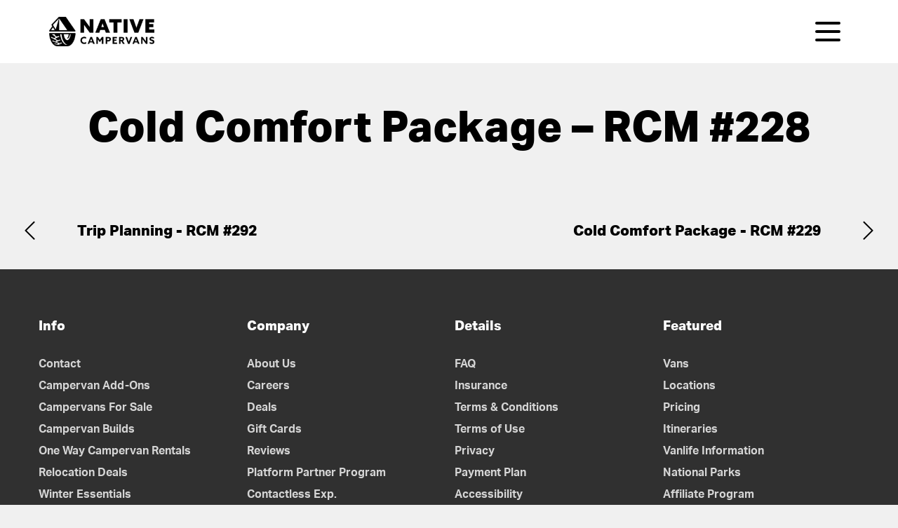

--- FILE ---
content_type: text/html; charset=UTF-8
request_url: https://nativecampervans.com/blog/addons/228-34/
body_size: 25227
content:
<!doctype html>
<html lang="en-US">
<head> <script type="text/javascript">
/* <![CDATA[ */
var gform;gform||(document.addEventListener("gform_main_scripts_loaded",function(){gform.scriptsLoaded=!0}),document.addEventListener("gform/theme/scripts_loaded",function(){gform.themeScriptsLoaded=!0}),window.addEventListener("DOMContentLoaded",function(){gform.domLoaded=!0}),gform={domLoaded:!1,scriptsLoaded:!1,themeScriptsLoaded:!1,isFormEditor:()=>"function"==typeof InitializeEditor,callIfLoaded:function(o){return!(!gform.domLoaded||!gform.scriptsLoaded||!gform.themeScriptsLoaded&&!gform.isFormEditor()||(gform.isFormEditor()&&console.warn("The use of gform.initializeOnLoaded() is deprecated in the form editor context and will be removed in Gravity Forms 3.1."),o(),0))},initializeOnLoaded:function(o){gform.callIfLoaded(o)||(document.addEventListener("gform_main_scripts_loaded",()=>{gform.scriptsLoaded=!0,gform.callIfLoaded(o)}),document.addEventListener("gform/theme/scripts_loaded",()=>{gform.themeScriptsLoaded=!0,gform.callIfLoaded(o)}),window.addEventListener("DOMContentLoaded",()=>{gform.domLoaded=!0,gform.callIfLoaded(o)}))},hooks:{action:{},filter:{}},addAction:function(o,r,e,t){gform.addHook("action",o,r,e,t)},addFilter:function(o,r,e,t){gform.addHook("filter",o,r,e,t)},doAction:function(o){gform.doHook("action",o,arguments)},applyFilters:function(o){return gform.doHook("filter",o,arguments)},removeAction:function(o,r){gform.removeHook("action",o,r)},removeFilter:function(o,r,e){gform.removeHook("filter",o,r,e)},addHook:function(o,r,e,t,n){null==gform.hooks[o][r]&&(gform.hooks[o][r]=[]);var d=gform.hooks[o][r];null==n&&(n=r+"_"+d.length),gform.hooks[o][r].push({tag:n,callable:e,priority:t=null==t?10:t})},doHook:function(r,o,e){var t;if(e=Array.prototype.slice.call(e,1),null!=gform.hooks[r][o]&&((o=gform.hooks[r][o]).sort(function(o,r){return o.priority-r.priority}),o.forEach(function(o){"function"!=typeof(t=o.callable)&&(t=window[t]),"action"==r?t.apply(null,e):e[0]=t.apply(null,e)})),"filter"==r)return e[0]},removeHook:function(o,r,t,n){var e;null!=gform.hooks[o][r]&&(e=(e=gform.hooks[o][r]).filter(function(o,r,e){return!!(null!=n&&n!=o.tag||null!=t&&t!=o.priority)}),gform.hooks[o][r]=e)}});
/* ]]> */
</script>
<meta charset="UTF-8"><script>if(navigator.userAgent.match(/MSIE|Internet Explorer/i)||navigator.userAgent.match(/Trident\/7\..*?rv:11/i)){var href=document.location.href;if(!href.match(/[?&]nowprocket/)){if(href.indexOf("?")==-1){if(href.indexOf("#")==-1){document.location.href=href+"?nowprocket=1"}else{document.location.href=href.replace("#","?nowprocket=1#")}}else{if(href.indexOf("#")==-1){document.location.href=href+"&nowprocket=1"}else{document.location.href=href.replace("#","&nowprocket=1#")}}}}</script><script>(()=>{class RocketLazyLoadScripts{constructor(){this.v="2.0.4",this.userEvents=["keydown","keyup","mousedown","mouseup","mousemove","mouseover","mouseout","touchmove","touchstart","touchend","touchcancel","wheel","click","dblclick","input"],this.attributeEvents=["onblur","onclick","oncontextmenu","ondblclick","onfocus","onmousedown","onmouseenter","onmouseleave","onmousemove","onmouseout","onmouseover","onmouseup","onmousewheel","onscroll","onsubmit"]}async t(){this.i(),this.o(),/iP(ad|hone)/.test(navigator.userAgent)&&this.h(),this.u(),this.l(this),this.m(),this.k(this),this.p(this),this._(),await Promise.all([this.R(),this.L()]),this.lastBreath=Date.now(),this.S(this),this.P(),this.D(),this.O(),this.M(),await this.C(this.delayedScripts.normal),await this.C(this.delayedScripts.defer),await this.C(this.delayedScripts.async),await this.T(),await this.F(),await this.j(),await this.A(),window.dispatchEvent(new Event("rocket-allScriptsLoaded")),this.everythingLoaded=!0,this.lastTouchEnd&&await new Promise(t=>setTimeout(t,500-Date.now()+this.lastTouchEnd)),this.I(),this.H(),this.U(),this.W()}i(){this.CSPIssue=sessionStorage.getItem("rocketCSPIssue"),document.addEventListener("securitypolicyviolation",t=>{this.CSPIssue||"script-src-elem"!==t.violatedDirective||"data"!==t.blockedURI||(this.CSPIssue=!0,sessionStorage.setItem("rocketCSPIssue",!0))},{isRocket:!0})}o(){window.addEventListener("pageshow",t=>{this.persisted=t.persisted,this.realWindowLoadedFired=!0},{isRocket:!0}),window.addEventListener("pagehide",()=>{this.onFirstUserAction=null},{isRocket:!0})}h(){let t;function e(e){t=e}window.addEventListener("touchstart",e,{isRocket:!0}),window.addEventListener("touchend",function i(o){o.changedTouches[0]&&t.changedTouches[0]&&Math.abs(o.changedTouches[0].pageX-t.changedTouches[0].pageX)<10&&Math.abs(o.changedTouches[0].pageY-t.changedTouches[0].pageY)<10&&o.timeStamp-t.timeStamp<200&&(window.removeEventListener("touchstart",e,{isRocket:!0}),window.removeEventListener("touchend",i,{isRocket:!0}),"INPUT"===o.target.tagName&&"text"===o.target.type||(o.target.dispatchEvent(new TouchEvent("touchend",{target:o.target,bubbles:!0})),o.target.dispatchEvent(new MouseEvent("mouseover",{target:o.target,bubbles:!0})),o.target.dispatchEvent(new PointerEvent("click",{target:o.target,bubbles:!0,cancelable:!0,detail:1,clientX:o.changedTouches[0].clientX,clientY:o.changedTouches[0].clientY})),event.preventDefault()))},{isRocket:!0})}q(t){this.userActionTriggered||("mousemove"!==t.type||this.firstMousemoveIgnored?"keyup"===t.type||"mouseover"===t.type||"mouseout"===t.type||(this.userActionTriggered=!0,this.onFirstUserAction&&this.onFirstUserAction()):this.firstMousemoveIgnored=!0),"click"===t.type&&t.preventDefault(),t.stopPropagation(),t.stopImmediatePropagation(),"touchstart"===this.lastEvent&&"touchend"===t.type&&(this.lastTouchEnd=Date.now()),"click"===t.type&&(this.lastTouchEnd=0),this.lastEvent=t.type,t.composedPath&&t.composedPath()[0].getRootNode()instanceof ShadowRoot&&(t.rocketTarget=t.composedPath()[0]),this.savedUserEvents.push(t)}u(){this.savedUserEvents=[],this.userEventHandler=this.q.bind(this),this.userEvents.forEach(t=>window.addEventListener(t,this.userEventHandler,{passive:!1,isRocket:!0})),document.addEventListener("visibilitychange",this.userEventHandler,{isRocket:!0})}U(){this.userEvents.forEach(t=>window.removeEventListener(t,this.userEventHandler,{passive:!1,isRocket:!0})),document.removeEventListener("visibilitychange",this.userEventHandler,{isRocket:!0}),this.savedUserEvents.forEach(t=>{(t.rocketTarget||t.target).dispatchEvent(new window[t.constructor.name](t.type,t))})}m(){const t="return false",e=Array.from(this.attributeEvents,t=>"data-rocket-"+t),i="["+this.attributeEvents.join("],[")+"]",o="[data-rocket-"+this.attributeEvents.join("],[data-rocket-")+"]",s=(e,i,o)=>{o&&o!==t&&(e.setAttribute("data-rocket-"+i,o),e["rocket"+i]=new Function("event",o),e.setAttribute(i,t))};new MutationObserver(t=>{for(const n of t)"attributes"===n.type&&(n.attributeName.startsWith("data-rocket-")||this.everythingLoaded?n.attributeName.startsWith("data-rocket-")&&this.everythingLoaded&&this.N(n.target,n.attributeName.substring(12)):s(n.target,n.attributeName,n.target.getAttribute(n.attributeName))),"childList"===n.type&&n.addedNodes.forEach(t=>{if(t.nodeType===Node.ELEMENT_NODE)if(this.everythingLoaded)for(const i of[t,...t.querySelectorAll(o)])for(const t of i.getAttributeNames())e.includes(t)&&this.N(i,t.substring(12));else for(const e of[t,...t.querySelectorAll(i)])for(const t of e.getAttributeNames())this.attributeEvents.includes(t)&&s(e,t,e.getAttribute(t))})}).observe(document,{subtree:!0,childList:!0,attributeFilter:[...this.attributeEvents,...e]})}I(){this.attributeEvents.forEach(t=>{document.querySelectorAll("[data-rocket-"+t+"]").forEach(e=>{this.N(e,t)})})}N(t,e){const i=t.getAttribute("data-rocket-"+e);i&&(t.setAttribute(e,i),t.removeAttribute("data-rocket-"+e))}k(t){Object.defineProperty(HTMLElement.prototype,"onclick",{get(){return this.rocketonclick||null},set(e){this.rocketonclick=e,this.setAttribute(t.everythingLoaded?"onclick":"data-rocket-onclick","this.rocketonclick(event)")}})}S(t){function e(e,i){let o=e[i];e[i]=null,Object.defineProperty(e,i,{get:()=>o,set(s){t.everythingLoaded?o=s:e["rocket"+i]=o=s}})}e(document,"onreadystatechange"),e(window,"onload"),e(window,"onpageshow");try{Object.defineProperty(document,"readyState",{get:()=>t.rocketReadyState,set(e){t.rocketReadyState=e},configurable:!0}),document.readyState="loading"}catch(t){console.log("WPRocket DJE readyState conflict, bypassing")}}l(t){this.originalAddEventListener=EventTarget.prototype.addEventListener,this.originalRemoveEventListener=EventTarget.prototype.removeEventListener,this.savedEventListeners=[],EventTarget.prototype.addEventListener=function(e,i,o){o&&o.isRocket||!t.B(e,this)&&!t.userEvents.includes(e)||t.B(e,this)&&!t.userActionTriggered||e.startsWith("rocket-")||t.everythingLoaded?t.originalAddEventListener.call(this,e,i,o):(t.savedEventListeners.push({target:this,remove:!1,type:e,func:i,options:o}),"mouseenter"!==e&&"mouseleave"!==e||t.originalAddEventListener.call(this,e,t.savedUserEvents.push,o))},EventTarget.prototype.removeEventListener=function(e,i,o){o&&o.isRocket||!t.B(e,this)&&!t.userEvents.includes(e)||t.B(e,this)&&!t.userActionTriggered||e.startsWith("rocket-")||t.everythingLoaded?t.originalRemoveEventListener.call(this,e,i,o):t.savedEventListeners.push({target:this,remove:!0,type:e,func:i,options:o})}}J(t,e){this.savedEventListeners=this.savedEventListeners.filter(i=>{let o=i.type,s=i.target||window;return e!==o||t!==s||(this.B(o,s)&&(i.type="rocket-"+o),this.$(i),!1)})}H(){EventTarget.prototype.addEventListener=this.originalAddEventListener,EventTarget.prototype.removeEventListener=this.originalRemoveEventListener,this.savedEventListeners.forEach(t=>this.$(t))}$(t){t.remove?this.originalRemoveEventListener.call(t.target,t.type,t.func,t.options):this.originalAddEventListener.call(t.target,t.type,t.func,t.options)}p(t){let e;function i(e){return t.everythingLoaded?e:e.split(" ").map(t=>"load"===t||t.startsWith("load.")?"rocket-jquery-load":t).join(" ")}function o(o){function s(e){const s=o.fn[e];o.fn[e]=o.fn.init.prototype[e]=function(){return this[0]===window&&t.userActionTriggered&&("string"==typeof arguments[0]||arguments[0]instanceof String?arguments[0]=i(arguments[0]):"object"==typeof arguments[0]&&Object.keys(arguments[0]).forEach(t=>{const e=arguments[0][t];delete arguments[0][t],arguments[0][i(t)]=e})),s.apply(this,arguments),this}}if(o&&o.fn&&!t.allJQueries.includes(o)){const e={DOMContentLoaded:[],"rocket-DOMContentLoaded":[]};for(const t in e)document.addEventListener(t,()=>{e[t].forEach(t=>t())},{isRocket:!0});o.fn.ready=o.fn.init.prototype.ready=function(i){function s(){parseInt(o.fn.jquery)>2?setTimeout(()=>i.bind(document)(o)):i.bind(document)(o)}return"function"==typeof i&&(t.realDomReadyFired?!t.userActionTriggered||t.fauxDomReadyFired?s():e["rocket-DOMContentLoaded"].push(s):e.DOMContentLoaded.push(s)),o([])},s("on"),s("one"),s("off"),t.allJQueries.push(o)}e=o}t.allJQueries=[],o(window.jQuery),Object.defineProperty(window,"jQuery",{get:()=>e,set(t){o(t)}})}P(){const t=new Map;document.write=document.writeln=function(e){const i=document.currentScript,o=document.createRange(),s=i.parentElement;let n=t.get(i);void 0===n&&(n=i.nextSibling,t.set(i,n));const c=document.createDocumentFragment();o.setStart(c,0),c.appendChild(o.createContextualFragment(e)),s.insertBefore(c,n)}}async R(){return new Promise(t=>{this.userActionTriggered?t():this.onFirstUserAction=t})}async L(){return new Promise(t=>{document.addEventListener("DOMContentLoaded",()=>{this.realDomReadyFired=!0,t()},{isRocket:!0})})}async j(){return this.realWindowLoadedFired?Promise.resolve():new Promise(t=>{window.addEventListener("load",t,{isRocket:!0})})}M(){this.pendingScripts=[];this.scriptsMutationObserver=new MutationObserver(t=>{for(const e of t)e.addedNodes.forEach(t=>{"SCRIPT"!==t.tagName||t.noModule||t.isWPRocket||this.pendingScripts.push({script:t,promise:new Promise(e=>{const i=()=>{const i=this.pendingScripts.findIndex(e=>e.script===t);i>=0&&this.pendingScripts.splice(i,1),e()};t.addEventListener("load",i,{isRocket:!0}),t.addEventListener("error",i,{isRocket:!0}),setTimeout(i,1e3)})})})}),this.scriptsMutationObserver.observe(document,{childList:!0,subtree:!0})}async F(){await this.X(),this.pendingScripts.length?(await this.pendingScripts[0].promise,await this.F()):this.scriptsMutationObserver.disconnect()}D(){this.delayedScripts={normal:[],async:[],defer:[]},document.querySelectorAll("script[type$=rocketlazyloadscript]").forEach(t=>{t.hasAttribute("data-rocket-src")?t.hasAttribute("async")&&!1!==t.async?this.delayedScripts.async.push(t):t.hasAttribute("defer")&&!1!==t.defer||"module"===t.getAttribute("data-rocket-type")?this.delayedScripts.defer.push(t):this.delayedScripts.normal.push(t):this.delayedScripts.normal.push(t)})}async _(){await this.L();let t=[];document.querySelectorAll("script[type$=rocketlazyloadscript][data-rocket-src]").forEach(e=>{let i=e.getAttribute("data-rocket-src");if(i&&!i.startsWith("data:")){i.startsWith("//")&&(i=location.protocol+i);try{const o=new URL(i).origin;o!==location.origin&&t.push({src:o,crossOrigin:e.crossOrigin||"module"===e.getAttribute("data-rocket-type")})}catch(t){}}}),t=[...new Map(t.map(t=>[JSON.stringify(t),t])).values()],this.Y(t,"preconnect")}async G(t){if(await this.K(),!0!==t.noModule||!("noModule"in HTMLScriptElement.prototype))return new Promise(e=>{let i;function o(){(i||t).setAttribute("data-rocket-status","executed"),e()}try{if(navigator.userAgent.includes("Firefox/")||""===navigator.vendor||this.CSPIssue)i=document.createElement("script"),[...t.attributes].forEach(t=>{let e=t.nodeName;"type"!==e&&("data-rocket-type"===e&&(e="type"),"data-rocket-src"===e&&(e="src"),i.setAttribute(e,t.nodeValue))}),t.text&&(i.text=t.text),t.nonce&&(i.nonce=t.nonce),i.hasAttribute("src")?(i.addEventListener("load",o,{isRocket:!0}),i.addEventListener("error",()=>{i.setAttribute("data-rocket-status","failed-network"),e()},{isRocket:!0}),setTimeout(()=>{i.isConnected||e()},1)):(i.text=t.text,o()),i.isWPRocket=!0,t.parentNode.replaceChild(i,t);else{const i=t.getAttribute("data-rocket-type"),s=t.getAttribute("data-rocket-src");i?(t.type=i,t.removeAttribute("data-rocket-type")):t.removeAttribute("type"),t.addEventListener("load",o,{isRocket:!0}),t.addEventListener("error",i=>{this.CSPIssue&&i.target.src.startsWith("data:")?(console.log("WPRocket: CSP fallback activated"),t.removeAttribute("src"),this.G(t).then(e)):(t.setAttribute("data-rocket-status","failed-network"),e())},{isRocket:!0}),s?(t.fetchPriority="high",t.removeAttribute("data-rocket-src"),t.src=s):t.src="data:text/javascript;base64,"+window.btoa(unescape(encodeURIComponent(t.text)))}}catch(i){t.setAttribute("data-rocket-status","failed-transform"),e()}});t.setAttribute("data-rocket-status","skipped")}async C(t){const e=t.shift();return e?(e.isConnected&&await this.G(e),this.C(t)):Promise.resolve()}O(){this.Y([...this.delayedScripts.normal,...this.delayedScripts.defer,...this.delayedScripts.async],"preload")}Y(t,e){this.trash=this.trash||[];let i=!0;var o=document.createDocumentFragment();t.forEach(t=>{const s=t.getAttribute&&t.getAttribute("data-rocket-src")||t.src;if(s&&!s.startsWith("data:")){const n=document.createElement("link");n.href=s,n.rel=e,"preconnect"!==e&&(n.as="script",n.fetchPriority=i?"high":"low"),t.getAttribute&&"module"===t.getAttribute("data-rocket-type")&&(n.crossOrigin=!0),t.crossOrigin&&(n.crossOrigin=t.crossOrigin),t.integrity&&(n.integrity=t.integrity),t.nonce&&(n.nonce=t.nonce),o.appendChild(n),this.trash.push(n),i=!1}}),document.head.appendChild(o)}W(){this.trash.forEach(t=>t.remove())}async T(){try{document.readyState="interactive"}catch(t){}this.fauxDomReadyFired=!0;try{await this.K(),this.J(document,"readystatechange"),document.dispatchEvent(new Event("rocket-readystatechange")),await this.K(),document.rocketonreadystatechange&&document.rocketonreadystatechange(),await this.K(),this.J(document,"DOMContentLoaded"),document.dispatchEvent(new Event("rocket-DOMContentLoaded")),await this.K(),this.J(window,"DOMContentLoaded"),window.dispatchEvent(new Event("rocket-DOMContentLoaded"))}catch(t){console.error(t)}}async A(){try{document.readyState="complete"}catch(t){}try{await this.K(),this.J(document,"readystatechange"),document.dispatchEvent(new Event("rocket-readystatechange")),await this.K(),document.rocketonreadystatechange&&document.rocketonreadystatechange(),await this.K(),this.J(window,"load"),window.dispatchEvent(new Event("rocket-load")),await this.K(),window.rocketonload&&window.rocketonload(),await this.K(),this.allJQueries.forEach(t=>t(window).trigger("rocket-jquery-load")),await this.K(),this.J(window,"pageshow");const t=new Event("rocket-pageshow");t.persisted=this.persisted,window.dispatchEvent(t),await this.K(),window.rocketonpageshow&&window.rocketonpageshow({persisted:this.persisted})}catch(t){console.error(t)}}async K(){Date.now()-this.lastBreath>45&&(await this.X(),this.lastBreath=Date.now())}async X(){return document.hidden?new Promise(t=>setTimeout(t)):new Promise(t=>requestAnimationFrame(t))}B(t,e){return e===document&&"readystatechange"===t||(e===document&&"DOMContentLoaded"===t||(e===window&&"DOMContentLoaded"===t||(e===window&&"load"===t||e===window&&"pageshow"===t)))}static run(){(new RocketLazyLoadScripts).t()}}RocketLazyLoadScripts.run()})();</script>
    <script type="rocketlazyloadscript">
var head = document.head;
var script = document.createElement('script');
script.type = 'text/javascript';
script.src = "https://h.nativecampervans.com/v1/lst/universal-script?ph=722acc7e761e4f583adda4b232c88d23e84637319f0a09cf3c3dac1b6c1b4e11&tag=!clicked&ref_url=" + encodeURI(document.URL);
head.appendChild(script);
</script>

<!-- Google Tag Manager -->
<script type="rocketlazyloadscript">(function(w,d,s,l,i){w[l]=w[l]||[];w[l].push({'gtm.start':
new Date().getTime(),event:'gtm.js'});var f=d.getElementsByTagName(s)[0],
j=d.createElement(s),dl=l!='dataLayer'?'&l='+l:'';j.async=true;j.src=
'https://www.googletagmanager.com/gtm.js?id='+i+dl;f.parentNode.insertBefore(j,f);
})(window,document,'script','dataLayer','GTM-KGJP6LL');</script>
<!-- End Google Tag Manager -->

<script type="rocketlazyloadscript" async data-rocket-type='text/javascript' data-rocket-src='//static.klaviyo.com/onsite/js/klaviyo.js?company_id=YeCaCv'></script>    
    <meta name="viewport" content="width=device-width, initial-scale=1">
    <link rel="profile" href="//gmpg.org/xfn/11">
    <link rel="pingback" href="//nativecampervans.com/wp/xmlrpc.php">
    <link rel="shortcut icon" href="//nativecampervans.com/app/uploads/2022/03/favicon.png" />
    <!-- TODO: Remove this after site verification -->
    <meta name="google-site-verification" content="J1I9zgw8alzOiNXt_o4xUZOGTd-6NN_e4UTOW3Hg4dQ" />
    <link rel="stylesheet" href="//pro.fontawesome.com/releases/v5.15.4/css/all.css" integrity="sha384-rqn26AG5Pj86AF4SO72RK5fyefcQ/x32DNQfChxWvbXIyXFePlEktwD18fEz+kQU" crossorigin="anonymous">
    <meta name='robots' content='noindex, follow' />

	<!-- This site is optimized with the Yoast SEO Premium plugin v24.5 (Yoast SEO v26.6) - https://yoast.com/wordpress/plugins/seo/ -->
	<title>Cold Comfort Package - RCM #228 | Native Campervans</title>
	<meta property="og:locale" content="en_US" />
	<meta property="og:type" content="article" />
	<meta property="og:title" content="Cold Comfort Package - RCM #228" />
	<meta property="og:url" content="https://nativecampervans.com/blog/addons/228-34/" />
	<meta property="og:site_name" content="Native Campervans" />
	<meta property="article:publisher" content="https://www.facebook.com/nativecampervans" />
	<meta property="og:image" content="https://nativecampervans.com/app/uploads/2025/03/Untitled-design-2-1024x576.png" />
	<meta property="og:image:width" content="1024" />
	<meta property="og:image:height" content="576" />
	<meta property="og:image:type" content="image/png" />
	<meta name="twitter:card" content="summary_large_image" />
	<meta name="twitter:site" content="@NativeCampervan" />
	<script type="application/ld+json" class="yoast-schema-graph">{"@context":"https://schema.org","@graph":[{"@type":"WebPage","@id":"https://nativecampervans.com/blog/addons/228-34/","url":"https://nativecampervans.com/blog/addons/228-34/","name":"Cold Comfort Package - RCM #228 | Native Campervans","isPartOf":{"@id":"https://nativecampervans.com/#website"},"datePublished":"2024-02-21T17:43:50+00:00","breadcrumb":{"@id":"https://nativecampervans.com/blog/addons/228-34/#breadcrumb"},"inLanguage":"en-US","potentialAction":[{"@type":"ReadAction","target":["https://nativecampervans.com/blog/addons/228-34/"]}]},{"@type":"BreadcrumbList","@id":"https://nativecampervans.com/blog/addons/228-34/#breadcrumb","itemListElement":[{"@type":"ListItem","position":1,"name":"Home","item":"https://nativecampervans.com/"},{"@type":"ListItem","position":2,"name":"Addons","item":"https://nativecampervans.com/blog/addons/"},{"@type":"ListItem","position":3,"name":"Cold Comfort Package &#8211; RCM #228"}]},{"@type":"WebSite","@id":"https://nativecampervans.com/#website","url":"https://nativecampervans.com/","name":"Native Campervans","description":"Top-Rated Campervan Rentals","publisher":{"@id":"https://nativecampervans.com/#organization"},"potentialAction":[{"@type":"SearchAction","target":{"@type":"EntryPoint","urlTemplate":"https://nativecampervans.com/?s={search_term_string}"},"query-input":{"@type":"PropertyValueSpecification","valueRequired":true,"valueName":"search_term_string"}}],"inLanguage":"en-US"},{"@type":["Organization","Place","AutoRental"],"@id":"https://nativecampervans.com/#organization","name":"Native Campervans","url":"https://nativecampervans.com/","logo":{"@id":"https://nativecampervans.com/blog/addons/228-34/#local-main-organization-logo"},"image":{"@id":"https://nativecampervans.com/blog/addons/228-34/#local-main-organization-logo"},"sameAs":["https://www.facebook.com/nativecampervans","https://x.com/NativeCampervan","https://mastodon.social/@nativecampervans","https://instagram.com/nativecampervans","https://www.youtube.com/c/Nativecampervans"],"description":"Experience the ultimate campervan rental adventure with Native Campervans, the go-to choice for road trips across the U.S. With locations in Denver, Salt Lake City, Las Vegas, Phoenix, and Los Angeles, we make it easy to explore breathtaking landscapes, national parks, and off-the-grid destinations. Whether you're seeking a rugged escape or a scenic drive along the coast, our fully equipped camper vans are designed for every kind of traveler. Choose from the Biggie for extra space and comfort, the Smalls for a compact and budget-friendly ride, or the Squad for group travel. With thousands of 5-star reviews, we’re known for top-quality rentals, seamless service, and unforgettable experiences. Start your journey today—book your campervan rental and hit the open road!","legalName":"Native Campervans, LLC","foundingDate":"2015-06-11","numberOfEmployees":{"@type":"QuantitativeValue","minValue":"1","maxValue":"10"},"address":{"@id":"https://nativecampervans.com/blog/addons/228-34/#local-main-place-address"},"telephone":["8775505335"],"contactPoint":{"@type":"ContactPoint","telephone":"8775505335"},"openingHoursSpecification":[{"@type":"OpeningHoursSpecification","dayOfWeek":["Monday","Tuesday","Wednesday","Thursday","Friday","Saturday","Sunday"],"opens":"09:00","closes":"16:00"}],"email":"reservations@nativecampervans.com","areaServed":"United States","priceRange":"$$"},{"@type":"PostalAddress","@id":"https://nativecampervans.com/blog/addons/228-34/#local-main-place-address","streetAddress":"2919 East 42nd Avenue","addressLocality":"Denver","postalCode":"80216","addressRegion":"CO","addressCountry":"US"},{"@type":"ImageObject","inLanguage":"en-US","@id":"https://nativecampervans.com/blog/addons/228-34/#local-main-organization-logo","url":"https://nativecampervans.com/app/uploads/2022/06/2-scaled.jpg","contentUrl":"https://nativecampervans.com/app/uploads/2022/06/2-scaled.jpg","width":2560,"height":1707,"caption":"Native Campervans"}]}</script>
	<meta name="geo.placename" content="Denver" />
	<meta name="geo.region" content="United States (US)" />
	<!-- / Yoast SEO Premium plugin. -->


<style id='wp-img-auto-sizes-contain-inline-css' type='text/css'>
img:is([sizes=auto i],[sizes^="auto," i]){contain-intrinsic-size:3000px 1500px}
/*# sourceURL=wp-img-auto-sizes-contain-inline-css */
</style>
<style id='wp-block-library-inline-css' type='text/css'>
:root{--wp-block-synced-color:#7a00df;--wp-block-synced-color--rgb:122,0,223;--wp-bound-block-color:var(--wp-block-synced-color);--wp-editor-canvas-background:#ddd;--wp-admin-theme-color:#007cba;--wp-admin-theme-color--rgb:0,124,186;--wp-admin-theme-color-darker-10:#006ba1;--wp-admin-theme-color-darker-10--rgb:0,107,160.5;--wp-admin-theme-color-darker-20:#005a87;--wp-admin-theme-color-darker-20--rgb:0,90,135;--wp-admin-border-width-focus:2px}@media (min-resolution:192dpi){:root{--wp-admin-border-width-focus:1.5px}}.wp-element-button{cursor:pointer}:root .has-very-light-gray-background-color{background-color:#eee}:root .has-very-dark-gray-background-color{background-color:#313131}:root .has-very-light-gray-color{color:#eee}:root .has-very-dark-gray-color{color:#313131}:root .has-vivid-green-cyan-to-vivid-cyan-blue-gradient-background{background:linear-gradient(135deg,#00d084,#0693e3)}:root .has-purple-crush-gradient-background{background:linear-gradient(135deg,#34e2e4,#4721fb 50%,#ab1dfe)}:root .has-hazy-dawn-gradient-background{background:linear-gradient(135deg,#faaca8,#dad0ec)}:root .has-subdued-olive-gradient-background{background:linear-gradient(135deg,#fafae1,#67a671)}:root .has-atomic-cream-gradient-background{background:linear-gradient(135deg,#fdd79a,#004a59)}:root .has-nightshade-gradient-background{background:linear-gradient(135deg,#330968,#31cdcf)}:root .has-midnight-gradient-background{background:linear-gradient(135deg,#020381,#2874fc)}:root{--wp--preset--font-size--normal:16px;--wp--preset--font-size--huge:42px}.has-regular-font-size{font-size:1em}.has-larger-font-size{font-size:2.625em}.has-normal-font-size{font-size:var(--wp--preset--font-size--normal)}.has-huge-font-size{font-size:var(--wp--preset--font-size--huge)}.has-text-align-center{text-align:center}.has-text-align-left{text-align:left}.has-text-align-right{text-align:right}.has-fit-text{white-space:nowrap!important}#end-resizable-editor-section{display:none}.aligncenter{clear:both}.items-justified-left{justify-content:flex-start}.items-justified-center{justify-content:center}.items-justified-right{justify-content:flex-end}.items-justified-space-between{justify-content:space-between}.screen-reader-text{border:0;clip-path:inset(50%);height:1px;margin:-1px;overflow:hidden;padding:0;position:absolute;width:1px;word-wrap:normal!important}.screen-reader-text:focus{background-color:#ddd;clip-path:none;color:#444;display:block;font-size:1em;height:auto;left:5px;line-height:normal;padding:15px 23px 14px;text-decoration:none;top:5px;width:auto;z-index:100000}html :where(.has-border-color){border-style:solid}html :where([style*=border-top-color]){border-top-style:solid}html :where([style*=border-right-color]){border-right-style:solid}html :where([style*=border-bottom-color]){border-bottom-style:solid}html :where([style*=border-left-color]){border-left-style:solid}html :where([style*=border-width]){border-style:solid}html :where([style*=border-top-width]){border-top-style:solid}html :where([style*=border-right-width]){border-right-style:solid}html :where([style*=border-bottom-width]){border-bottom-style:solid}html :where([style*=border-left-width]){border-left-style:solid}html :where(img[class*=wp-image-]){height:auto;max-width:100%}:where(figure){margin:0 0 1em}html :where(.is-position-sticky){--wp-admin--admin-bar--position-offset:var(--wp-admin--admin-bar--height,0px)}@media screen and (max-width:600px){html :where(.is-position-sticky){--wp-admin--admin-bar--position-offset:0px}}

/*# sourceURL=wp-block-library-inline-css */
</style><style id='global-styles-inline-css' type='text/css'>
:root{--wp--preset--aspect-ratio--square: 1;--wp--preset--aspect-ratio--4-3: 4/3;--wp--preset--aspect-ratio--3-4: 3/4;--wp--preset--aspect-ratio--3-2: 3/2;--wp--preset--aspect-ratio--2-3: 2/3;--wp--preset--aspect-ratio--16-9: 16/9;--wp--preset--aspect-ratio--9-16: 9/16;--wp--preset--color--black: #000000;--wp--preset--color--cyan-bluish-gray: #abb8c3;--wp--preset--color--white: #ffffff;--wp--preset--color--pale-pink: #f78da7;--wp--preset--color--vivid-red: #cf2e2e;--wp--preset--color--luminous-vivid-orange: #ff6900;--wp--preset--color--luminous-vivid-amber: #fcb900;--wp--preset--color--light-green-cyan: #7bdcb5;--wp--preset--color--vivid-green-cyan: #00d084;--wp--preset--color--pale-cyan-blue: #8ed1fc;--wp--preset--color--vivid-cyan-blue: #0693e3;--wp--preset--color--vivid-purple: #9b51e0;--wp--preset--gradient--vivid-cyan-blue-to-vivid-purple: linear-gradient(135deg,rgb(6,147,227) 0%,rgb(155,81,224) 100%);--wp--preset--gradient--light-green-cyan-to-vivid-green-cyan: linear-gradient(135deg,rgb(122,220,180) 0%,rgb(0,208,130) 100%);--wp--preset--gradient--luminous-vivid-amber-to-luminous-vivid-orange: linear-gradient(135deg,rgb(252,185,0) 0%,rgb(255,105,0) 100%);--wp--preset--gradient--luminous-vivid-orange-to-vivid-red: linear-gradient(135deg,rgb(255,105,0) 0%,rgb(207,46,46) 100%);--wp--preset--gradient--very-light-gray-to-cyan-bluish-gray: linear-gradient(135deg,rgb(238,238,238) 0%,rgb(169,184,195) 100%);--wp--preset--gradient--cool-to-warm-spectrum: linear-gradient(135deg,rgb(74,234,220) 0%,rgb(151,120,209) 20%,rgb(207,42,186) 40%,rgb(238,44,130) 60%,rgb(251,105,98) 80%,rgb(254,248,76) 100%);--wp--preset--gradient--blush-light-purple: linear-gradient(135deg,rgb(255,206,236) 0%,rgb(152,150,240) 100%);--wp--preset--gradient--blush-bordeaux: linear-gradient(135deg,rgb(254,205,165) 0%,rgb(254,45,45) 50%,rgb(107,0,62) 100%);--wp--preset--gradient--luminous-dusk: linear-gradient(135deg,rgb(255,203,112) 0%,rgb(199,81,192) 50%,rgb(65,88,208) 100%);--wp--preset--gradient--pale-ocean: linear-gradient(135deg,rgb(255,245,203) 0%,rgb(182,227,212) 50%,rgb(51,167,181) 100%);--wp--preset--gradient--electric-grass: linear-gradient(135deg,rgb(202,248,128) 0%,rgb(113,206,126) 100%);--wp--preset--gradient--midnight: linear-gradient(135deg,rgb(2,3,129) 0%,rgb(40,116,252) 100%);--wp--preset--font-size--small: 13px;--wp--preset--font-size--medium: 20px;--wp--preset--font-size--large: 36px;--wp--preset--font-size--x-large: 42px;--wp--preset--spacing--20: 0.44rem;--wp--preset--spacing--30: 0.67rem;--wp--preset--spacing--40: 1rem;--wp--preset--spacing--50: 1.5rem;--wp--preset--spacing--60: 2.25rem;--wp--preset--spacing--70: 3.38rem;--wp--preset--spacing--80: 5.06rem;--wp--preset--shadow--natural: 6px 6px 9px rgba(0, 0, 0, 0.2);--wp--preset--shadow--deep: 12px 12px 50px rgba(0, 0, 0, 0.4);--wp--preset--shadow--sharp: 6px 6px 0px rgba(0, 0, 0, 0.2);--wp--preset--shadow--outlined: 6px 6px 0px -3px rgb(255, 255, 255), 6px 6px rgb(0, 0, 0);--wp--preset--shadow--crisp: 6px 6px 0px rgb(0, 0, 0);}:where(.is-layout-flex){gap: 0.5em;}:where(.is-layout-grid){gap: 0.5em;}body .is-layout-flex{display: flex;}.is-layout-flex{flex-wrap: wrap;align-items: center;}.is-layout-flex > :is(*, div){margin: 0;}body .is-layout-grid{display: grid;}.is-layout-grid > :is(*, div){margin: 0;}:where(.wp-block-columns.is-layout-flex){gap: 2em;}:where(.wp-block-columns.is-layout-grid){gap: 2em;}:where(.wp-block-post-template.is-layout-flex){gap: 1.25em;}:where(.wp-block-post-template.is-layout-grid){gap: 1.25em;}.has-black-color{color: var(--wp--preset--color--black) !important;}.has-cyan-bluish-gray-color{color: var(--wp--preset--color--cyan-bluish-gray) !important;}.has-white-color{color: var(--wp--preset--color--white) !important;}.has-pale-pink-color{color: var(--wp--preset--color--pale-pink) !important;}.has-vivid-red-color{color: var(--wp--preset--color--vivid-red) !important;}.has-luminous-vivid-orange-color{color: var(--wp--preset--color--luminous-vivid-orange) !important;}.has-luminous-vivid-amber-color{color: var(--wp--preset--color--luminous-vivid-amber) !important;}.has-light-green-cyan-color{color: var(--wp--preset--color--light-green-cyan) !important;}.has-vivid-green-cyan-color{color: var(--wp--preset--color--vivid-green-cyan) !important;}.has-pale-cyan-blue-color{color: var(--wp--preset--color--pale-cyan-blue) !important;}.has-vivid-cyan-blue-color{color: var(--wp--preset--color--vivid-cyan-blue) !important;}.has-vivid-purple-color{color: var(--wp--preset--color--vivid-purple) !important;}.has-black-background-color{background-color: var(--wp--preset--color--black) !important;}.has-cyan-bluish-gray-background-color{background-color: var(--wp--preset--color--cyan-bluish-gray) !important;}.has-white-background-color{background-color: var(--wp--preset--color--white) !important;}.has-pale-pink-background-color{background-color: var(--wp--preset--color--pale-pink) !important;}.has-vivid-red-background-color{background-color: var(--wp--preset--color--vivid-red) !important;}.has-luminous-vivid-orange-background-color{background-color: var(--wp--preset--color--luminous-vivid-orange) !important;}.has-luminous-vivid-amber-background-color{background-color: var(--wp--preset--color--luminous-vivid-amber) !important;}.has-light-green-cyan-background-color{background-color: var(--wp--preset--color--light-green-cyan) !important;}.has-vivid-green-cyan-background-color{background-color: var(--wp--preset--color--vivid-green-cyan) !important;}.has-pale-cyan-blue-background-color{background-color: var(--wp--preset--color--pale-cyan-blue) !important;}.has-vivid-cyan-blue-background-color{background-color: var(--wp--preset--color--vivid-cyan-blue) !important;}.has-vivid-purple-background-color{background-color: var(--wp--preset--color--vivid-purple) !important;}.has-black-border-color{border-color: var(--wp--preset--color--black) !important;}.has-cyan-bluish-gray-border-color{border-color: var(--wp--preset--color--cyan-bluish-gray) !important;}.has-white-border-color{border-color: var(--wp--preset--color--white) !important;}.has-pale-pink-border-color{border-color: var(--wp--preset--color--pale-pink) !important;}.has-vivid-red-border-color{border-color: var(--wp--preset--color--vivid-red) !important;}.has-luminous-vivid-orange-border-color{border-color: var(--wp--preset--color--luminous-vivid-orange) !important;}.has-luminous-vivid-amber-border-color{border-color: var(--wp--preset--color--luminous-vivid-amber) !important;}.has-light-green-cyan-border-color{border-color: var(--wp--preset--color--light-green-cyan) !important;}.has-vivid-green-cyan-border-color{border-color: var(--wp--preset--color--vivid-green-cyan) !important;}.has-pale-cyan-blue-border-color{border-color: var(--wp--preset--color--pale-cyan-blue) !important;}.has-vivid-cyan-blue-border-color{border-color: var(--wp--preset--color--vivid-cyan-blue) !important;}.has-vivid-purple-border-color{border-color: var(--wp--preset--color--vivid-purple) !important;}.has-vivid-cyan-blue-to-vivid-purple-gradient-background{background: var(--wp--preset--gradient--vivid-cyan-blue-to-vivid-purple) !important;}.has-light-green-cyan-to-vivid-green-cyan-gradient-background{background: var(--wp--preset--gradient--light-green-cyan-to-vivid-green-cyan) !important;}.has-luminous-vivid-amber-to-luminous-vivid-orange-gradient-background{background: var(--wp--preset--gradient--luminous-vivid-amber-to-luminous-vivid-orange) !important;}.has-luminous-vivid-orange-to-vivid-red-gradient-background{background: var(--wp--preset--gradient--luminous-vivid-orange-to-vivid-red) !important;}.has-very-light-gray-to-cyan-bluish-gray-gradient-background{background: var(--wp--preset--gradient--very-light-gray-to-cyan-bluish-gray) !important;}.has-cool-to-warm-spectrum-gradient-background{background: var(--wp--preset--gradient--cool-to-warm-spectrum) !important;}.has-blush-light-purple-gradient-background{background: var(--wp--preset--gradient--blush-light-purple) !important;}.has-blush-bordeaux-gradient-background{background: var(--wp--preset--gradient--blush-bordeaux) !important;}.has-luminous-dusk-gradient-background{background: var(--wp--preset--gradient--luminous-dusk) !important;}.has-pale-ocean-gradient-background{background: var(--wp--preset--gradient--pale-ocean) !important;}.has-electric-grass-gradient-background{background: var(--wp--preset--gradient--electric-grass) !important;}.has-midnight-gradient-background{background: var(--wp--preset--gradient--midnight) !important;}.has-small-font-size{font-size: var(--wp--preset--font-size--small) !important;}.has-medium-font-size{font-size: var(--wp--preset--font-size--medium) !important;}.has-large-font-size{font-size: var(--wp--preset--font-size--large) !important;}.has-x-large-font-size{font-size: var(--wp--preset--font-size--x-large) !important;}
/*# sourceURL=global-styles-inline-css */
</style>

<style id='classic-theme-styles-inline-css' type='text/css'>
/*! This file is auto-generated */
.wp-block-button__link{color:#fff;background-color:#32373c;border-radius:9999px;box-shadow:none;text-decoration:none;padding:calc(.667em + 2px) calc(1.333em + 2px);font-size:1.125em}.wp-block-file__button{background:#32373c;color:#fff;text-decoration:none}
/*# sourceURL=/wp-includes/css/classic-themes.min.css */
</style>
<link rel='stylesheet' id='native-blocks-frontend-css-css' href='//nativecampervans.com/app/plugins/native-blocks/build/style.css?ver=1769104409' type='text/css' media='all' />
<link rel='stylesheet' id='wp-components-css' href='//nativecampervans.com/wp/wp-includes/css/dist/components/style.min.css?ver=6.9' type='text/css' media='all' />
<link rel='stylesheet' id='wp-preferences-css' href='//nativecampervans.com/wp/wp-includes/css/dist/preferences/style.min.css?ver=6.9' type='text/css' media='all' />
<link rel='stylesheet' id='wp-block-editor-css' href='//nativecampervans.com/wp/wp-includes/css/dist/block-editor/style.min.css?ver=6.9' type='text/css' media='all' />
<link rel='stylesheet' id='popup-maker-block-library-style-css' href='//nativecampervans.com/app/plugins/popup-maker/dist/packages/block-library-style.css?ver=dbea705cfafe089d65f1' type='text/css' media='all' />
<link rel='stylesheet' id='native-blocks-css-css' href='//nativecampervans.com/app/plugins/native-blocks/build/components.css?ver=1769104409' type='text/css' media='all' />
<link rel='stylesheet' id='cmplz-general-css' href='//nativecampervans.com/app/plugins/complianz-gdpr-premium/assets/css/cookieblocker.min.css?ver=1769104411' type='text/css' media='all' />
<link rel='stylesheet' id='fru-rcm-frontend-css-css' href='//nativecampervans.com/app/plugins/fru-rcm/assets/public/css/frontend.css?ver=1769104409' type='text/css' media='all' />
<link rel='stylesheet' id='main.css-css' href='//nativecampervans.com/app/themes/native-camper-vans/dist/assets/main.js/style.css?ver=6.9' type='text/css' media='all' />
<script type="rocketlazyloadscript" data-rocket-type="text/javascript" data-rocket-src="//nativecampervans.com/wp/wp-includes/js/jquery/jquery.min.js?ver=3.7.1" id="jquery-core-js"></script>
<script type="rocketlazyloadscript" data-rocket-type="text/javascript" data-rocket-src="//nativecampervans.com/wp/wp-includes/js/jquery/jquery-migrate.min.js?ver=3.4.1" id="jquery-migrate-js"></script>
<script type="rocketlazyloadscript" data-rocket-type="text/javascript" data-rocket-src="//nativecampervans.com/app/themes/native-camper-vans/dist/assets/main.js/main.js?ver=6.9" id="main.js-js"></script>
			<style>.cmplz-hidden {
					display: none !important;
				}</style>
<!-- Meta Pixel Code -->
<script data-service="facebook" data-category="marketing" type="text/plain">
!function(f,b,e,v,n,t,s){if(f.fbq)return;n=f.fbq=function(){n.callMethod?
n.callMethod.apply(n,arguments):n.queue.push(arguments)};if(!f._fbq)f._fbq=n;
n.push=n;n.loaded=!0;n.version='2.0';n.queue=[];t=b.createElement(e);t.async=!0;
t.src=v;s=b.getElementsByTagName(e)[0];s.parentNode.insertBefore(t,s)}(window,
document,'script','https://connect.facebook.net/en_US/fbevents.js');
</script>
<!-- End Meta Pixel Code -->
<script data-service="facebook" data-category="marketing" type="text/plain">var url = window.location.origin + '?ob=open-bridge';
            fbq('set', 'openbridge', '626384784227686', url);
fbq('init', '626384784227686', {}, {
    "agent": "wordpress-6.9-4.1.5"
})</script><script data-service="facebook" data-category="marketing" type="text/plain">
    fbq('track', 'PageView', []);
  </script>		<style type="text/css" id="wp-custom-css">
			.is-layout-flex {
    display: flex;
    flex-wrap: wrap;
}

.home .heroHomeFluid {
	height: 90vh;
  min-height: 90vh;
	padding-top:80px;
  padding-bottom:80px;
}

@media screen and (max-width: 767px) {
    .home .heroHomeFluid {
        padding-top: 40px;
        padding-bottom: 40px;
    }
}

@media screen and (max-width: 992px) {
    .home .heroHomeFluid{
        height: 600px;
        min-height: unset;
    }
}		</style>
		<noscript><style id="rocket-lazyload-nojs-css">.rll-youtube-player, [data-lazy-src]{display:none !important;}</style></noscript>    <link rel='stylesheet' id='gform_basic-css' href='//nativecampervans.com/app/plugins/gravityforms/assets/css/dist/basic.min.css?ver=2.9.24' type='text/css' media='all' />
<link rel='stylesheet' id='gform_theme_components-css' href='//nativecampervans.com/app/plugins/gravityforms/assets/css/dist/theme-components.min.css?ver=2.9.24' type='text/css' media='all' />
<link rel='stylesheet' id='gform_theme-css' href='//nativecampervans.com/app/plugins/gravityforms/assets/css/dist/theme.min.css?ver=2.9.24' type='text/css' media='all' />
<meta name="generator" content="WP Rocket 3.20.3" data-wpr-features="wpr_delay_js wpr_lazyload_images wpr_lazyload_iframes wpr_image_dimensions wpr_desktop" /></head><body data-cmplz=1 class="wp-singular addon-template-default single single-addon postid-171048 wp-theme-native-camper-vans">
<!-- Google Tag Manager (noscript) -->
<noscript><iframe src="https://www.googletagmanager.com/ns.html?id=GTM-KGJP6LL"
height="0" width="0" style="display:none;visibility:hidden"></iframe></noscript>
<!-- End Google Tag Manager (noscript) -->

<script type="rocketlazyloadscript" data-rocket-src='//chat-assets.frontapp.com/v1/chat.bundle.js'></script>
<script type="rocketlazyloadscript">
  window.FrontChat('init', {chatId: 'dc7b12dd1c4f712f4077d38bd2e52905', useDefaultLauncher: true});
</script>    <script type="rocketlazyloadscript">
        /* M Menu */
        document.addEventListener(
            "DOMContentLoaded", () => {
                new Mmenu( "#menu", {
                    "extensions": [
                        "fx-menu-zoom",
                        "fx-panels-zoom",
                        "pagedim-black",
                        "position-right",
                        "theme-light"
                    ],
                    "iconbar": {
                        "use": false,
                        "top": [
                            "<a href='/'><span class='fas fa-home'></span></a>",
                            "<a href='tel:(877) 550-5335'><i class='fas fa-phone'></i></a>"
                        ]
                    },
                    "navbars": [
                        {
                            "position": "top",
                            "content": [
                                "<a href='/'><img class='mainLogo flex-img mobile-logo' src='//nativecampervans.com/app/uploads/2022/03/LogoRGBArtboard24@2x-e1669985342776.png' alt='Native Campervans Logo'></a>"
                            ],
                            "height": 3
                        },
                    ]
                });
            }
        );
    </script>

    <script type="rocketlazyloadscript" data-rocket-type="text/javascript">
      (function() {
        var avm = document.createElement('script'); avm.type = 'text/javascript'; avm.async = true;
        avm.src = ('https:' == document.location.protocol ? 'https://' : 'http://') + 'cdn.avmws.com/1023277/';
        var s = document.getElementsByTagName('script')[0]; s.parentNode.insertBefore(avm, s);
      })();
    </script>



    <!--Mobile & Tablet Hamburger-->
    <div id="navTablet">
        <div data-rocket-location-hash="6005da2017e5fd3302f88d75d9af55c2" class="container">
            <div class="grid align-center">
                <div class="col-9">
                    <a href="/"><img width="251" height="70" class="flex-img mainLogo" src="data:image/svg+xml,%3Csvg%20xmlns='http://www.w3.org/2000/svg'%20viewBox='0%200%20251%2070'%3E%3C/svg%3E" alt="Native Campervans Logo" data-lazy-src="//nativecampervans.com/app/uploads/2022/03/LogoRGBArtboard24@2x-e1669985342776.png"><noscript><img width="251" height="70" class="flex-img mainLogo" src="//nativecampervans.com/app/uploads/2022/03/LogoRGBArtboard24@2x-e1669985342776.png" alt="Native Campervans Logo"></noscript></a>
                </div>
                <div class="col-3">
                    <a class="mburger mburger--collapse" href="#menu">
                        <strong></strong>
                        <strong></strong>
                        <strong></strong>
                    </a>
                </div>
            </div>
        </div>
    </div>
    <!-- The Mobile Menu -->
    <div data-rocket-location-hash="8f27dd3bec224c83f93d05f9d3223df9" class="mobilemenuwrapper">
        <nav id="menu">
            <div class="menu-desktop-container"><ul id="menu-desktop" class="menu"><li id="menu-item-401" class="menu-item menu-item-type-post_type menu-item-object-page menu-item-has-children menu-item-401"><a href="https://nativecampervans.com/vans/">Vans</a>
<ul class="sub-menu">
	<li id="menu-item-3233" class="menu-item menu-item-type-post_type menu-item-object-page menu-item-3233"><a href="https://nativecampervans.com/vans/the-biggie/">The Biggie</a></li>
	<li id="menu-item-11935143" class="menu-item menu-item-type-post_type menu-item-object-page menu-item-11935143"><a href="https://nativecampervans.com/vans/the-og/">The OG</a></li>
	<li id="menu-item-3231" class="menu-item menu-item-type-post_type menu-item-object-page menu-item-3231"><a href="https://nativecampervans.com/vans/the-squad/">The Squad</a></li>
	<li id="menu-item-3232" class="menu-item menu-item-type-post_type menu-item-object-page menu-item-3232"><a href="https://nativecampervans.com/vans/the-smalls/">The Smalls</a></li>
</ul>
</li>
<li id="menu-item-402" class="menu-item menu-item-type-post_type menu-item-object-page menu-item-has-children menu-item-402"><a href="https://nativecampervans.com/locations/">Locations</a>
<ul class="sub-menu">
	<li id="menu-item-411" class="menu-item menu-item-type-post_type menu-item-object-page menu-item-411"><a href="https://nativecampervans.com/denver-colorado/">Denver</a></li>
	<li id="menu-item-410" class="menu-item menu-item-type-post_type menu-item-object-page menu-item-410"><a href="https://nativecampervans.com/salt-lake-city-utah/">Salt Lake City</a></li>
	<li id="menu-item-409" class="menu-item menu-item-type-post_type menu-item-object-page menu-item-409"><a href="https://nativecampervans.com/las-vegas-nevada/">Las Vegas</a></li>
	<li id="menu-item-77406" class="menu-item menu-item-type-post_type menu-item-object-page menu-item-77406"><a href="https://nativecampervans.com/phoenix-arizona/">Phoenix</a></li>
	<li id="menu-item-336326" class="menu-item menu-item-type-post_type menu-item-object-page menu-item-336326"><a href="https://nativecampervans.com/los-angeles-california/">Los Angeles</a></li>
</ul>
</li>
<li id="menu-item-3902" class="menu-item menu-item-type-post_type menu-item-object-page menu-item-has-children menu-item-3902"><a href="https://nativecampervans.com/pricing/">Pricing</a>
<ul class="sub-menu">
	<li id="menu-item-175019" class="menu-item menu-item-type-post_type menu-item-object-page menu-item-175019"><a href="https://nativecampervans.com/deals/">Deals</a></li>
</ul>
</li>
<li id="menu-item-399" class="menu-item menu-item-type-post_type menu-item-object-page menu-item-has-children menu-item-399"><a href="https://nativecampervans.com/resources/">Resources</a>
<ul class="sub-menu">
	<li id="menu-item-2895" class="menu-item menu-item-type-post_type menu-item-object-page menu-item-2895"><a href="https://nativecampervans.com/resources/itineraries/">Itineraries</a></li>
	<li id="menu-item-2896" class="menu-item menu-item-type-post_type menu-item-object-page menu-item-2896"><a href="https://nativecampervans.com/resources/information/">Vanlife Information</a></li>
	<li id="menu-item-3197" class="menu-item menu-item-type-post_type menu-item-object-page menu-item-3197"><a href="https://nativecampervans.com/reviews/">Reviews</a></li>
	<li id="menu-item-2897" class="menu-item menu-item-type-post_type menu-item-object-page menu-item-2897"><a href="https://nativecampervans.com/resources/national-parks/">National Parks</a></li>
	<li id="menu-item-5927" class="menu-item menu-item-type-post_type menu-item-object-page menu-item-5927"><a href="https://nativecampervans.com/winter-essentials/">Winter Essentials</a></li>
	<li id="menu-item-2898" class="menu-item menu-item-type-post_type menu-item-object-page menu-item-2898"><a href="https://nativecampervans.com/faq/">FAQ</a></li>
	<li id="menu-item-2899" class="menu-item menu-item-type-post_type menu-item-object-page menu-item-2899"><a href="https://nativecampervans.com/insurance/">Insurance</a></li>
	<li id="menu-item-61787888" class="menu-item menu-item-type-post_type menu-item-object-page menu-item-61787888"><a href="https://nativecampervans.com/platform-partner-program/">Platform Partner Program</a></li>
</ul>
</li>
<li id="menu-item-3290" class="menu-item menu-item-type-post_type menu-item-object-page menu-item-3290"><a href="https://nativecampervans.com/contact/">Contact</a></li>
<li id="menu-item-24488" class="headerPhone menu-item menu-item-type-custom menu-item-object-custom menu-item-24488"><a href="tel:8775505335"><i class="far fa-phone fa-rotate-90 fa-lg"></i> (877) 550-5335</a></li>
<li id="menu-item-398" class="headerCTA menu-item menu-item-type-post_type menu-item-object-page menu-item-398"><a href="https://nativecampervans.com/book-now/">Book Now</a></li>
</ul></div>        </nav>
    </div>
    <!--Desktop Menu-->
    <div id="navDesktop">
        <div data-rocket-location-hash="c2b2a1461d8b94e639cd80a05325878c" class="container">
            <div class="grid align-center grid-bleed">
                <div class="col-sm-3">
                    <a href="/"><img width="251" height="70" class="flex-img mainLogo" src="data:image/svg+xml,%3Csvg%20xmlns='http://www.w3.org/2000/svg'%20viewBox='0%200%20251%2070'%3E%3C/svg%3E" alt="Native Campervans Logo" data-lazy-src="//nativecampervans.com/app/uploads/2022/03/LogoRGBArtboard24@2x-e1669985342776.png"><noscript><img width="251" height="70" class="flex-img mainLogo" src="//nativecampervans.com/app/uploads/2022/03/LogoRGBArtboard24@2x-e1669985342776.png" alt="Native Campervans Logo"></noscript></a>
                </div>
                <div class="col-sm-9">
                    <div class="menu-desktop-container"><ul id="menu-desktop-1" class="main-navigation"><li id="nav-menu-item-401" class=" dropdown  menu-item-even menu-item-depth-0 menu-item menu-item-type-post_type menu-item-object-page menu-item-has-children"><a href="https://nativecampervans.com/vans/" class="dropdown-toggle" data-toggle="dropdown" data-hover="dropdown" data-animations="fadeInUp">Vans</a>
<ul class="dropdown-menu menu-odd  menu-depth-1">
	<li id="nav-menu-item-3233" class="   menu-item-odd menu-item-depth-1 menu-item menu-item-type-post_type menu-item-object-page"><a href="https://nativecampervans.com/vans/the-biggie/">The Biggie</a></li>
	<li id="nav-menu-item-11935143" class="   menu-item-odd menu-item-depth-1 menu-item menu-item-type-post_type menu-item-object-page"><a href="https://nativecampervans.com/vans/the-og/">The OG</a></li>
	<li id="nav-menu-item-3231" class="   menu-item-odd menu-item-depth-1 menu-item menu-item-type-post_type menu-item-object-page"><a href="https://nativecampervans.com/vans/the-squad/">The Squad</a></li>
	<li id="nav-menu-item-3232" class="   menu-item-odd menu-item-depth-1 menu-item menu-item-type-post_type menu-item-object-page"><a href="https://nativecampervans.com/vans/the-smalls/">The Smalls</a></li>
</ul>
</li>
<li id="nav-menu-item-402" class=" dropdown  menu-item-even menu-item-depth-0 menu-item menu-item-type-post_type menu-item-object-page menu-item-has-children"><a href="https://nativecampervans.com/locations/" class="dropdown-toggle" data-toggle="dropdown" data-hover="dropdown" data-animations="fadeInUp">Locations</a>
<ul class="dropdown-menu menu-odd  menu-depth-1">
	<li id="nav-menu-item-411" class="   menu-item-odd menu-item-depth-1 menu-item menu-item-type-post_type menu-item-object-page"><a href="https://nativecampervans.com/denver-colorado/">Denver</a></li>
	<li id="nav-menu-item-410" class="   menu-item-odd menu-item-depth-1 menu-item menu-item-type-post_type menu-item-object-page"><a href="https://nativecampervans.com/salt-lake-city-utah/">Salt Lake City</a></li>
	<li id="nav-menu-item-409" class="   menu-item-odd menu-item-depth-1 menu-item menu-item-type-post_type menu-item-object-page"><a href="https://nativecampervans.com/las-vegas-nevada/">Las Vegas</a></li>
	<li id="nav-menu-item-77406" class="   menu-item-odd menu-item-depth-1 menu-item menu-item-type-post_type menu-item-object-page"><a href="https://nativecampervans.com/phoenix-arizona/">Phoenix</a></li>
	<li id="nav-menu-item-336326" class="   menu-item-odd menu-item-depth-1 menu-item menu-item-type-post_type menu-item-object-page"><a href="https://nativecampervans.com/los-angeles-california/">Los Angeles</a></li>
</ul>
</li>
<li id="nav-menu-item-3902" class=" dropdown  menu-item-even menu-item-depth-0 menu-item menu-item-type-post_type menu-item-object-page menu-item-has-children"><a href="https://nativecampervans.com/pricing/" class="dropdown-toggle" data-toggle="dropdown" data-hover="dropdown" data-animations="fadeInUp">Pricing</a>
<ul class="dropdown-menu menu-odd  menu-depth-1">
	<li id="nav-menu-item-175019" class="   menu-item-odd menu-item-depth-1 menu-item menu-item-type-post_type menu-item-object-page"><a href="https://nativecampervans.com/deals/">Deals</a></li>
</ul>
</li>
<li id="nav-menu-item-399" class=" dropdown  menu-item-even menu-item-depth-0 menu-item menu-item-type-post_type menu-item-object-page menu-item-has-children"><a href="https://nativecampervans.com/resources/" class="dropdown-toggle" data-toggle="dropdown" data-hover="dropdown" data-animations="fadeInUp">Resources</a>
<ul class="dropdown-menu menu-odd  menu-depth-1">
	<li id="nav-menu-item-2895" class="   menu-item-odd menu-item-depth-1 menu-item menu-item-type-post_type menu-item-object-page"><a href="https://nativecampervans.com/resources/itineraries/">Itineraries</a></li>
	<li id="nav-menu-item-2896" class="   menu-item-odd menu-item-depth-1 menu-item menu-item-type-post_type menu-item-object-page"><a href="https://nativecampervans.com/resources/information/">Vanlife Information</a></li>
	<li id="nav-menu-item-3197" class="   menu-item-odd menu-item-depth-1 menu-item menu-item-type-post_type menu-item-object-page"><a href="https://nativecampervans.com/reviews/">Reviews</a></li>
	<li id="nav-menu-item-2897" class="   menu-item-odd menu-item-depth-1 menu-item menu-item-type-post_type menu-item-object-page"><a href="https://nativecampervans.com/resources/national-parks/">National Parks</a></li>
	<li id="nav-menu-item-5927" class="   menu-item-odd menu-item-depth-1 menu-item menu-item-type-post_type menu-item-object-page"><a href="https://nativecampervans.com/winter-essentials/">Winter Essentials</a></li>
	<li id="nav-menu-item-2898" class="   menu-item-odd menu-item-depth-1 menu-item menu-item-type-post_type menu-item-object-page"><a href="https://nativecampervans.com/faq/">FAQ</a></li>
	<li id="nav-menu-item-2899" class="   menu-item-odd menu-item-depth-1 menu-item menu-item-type-post_type menu-item-object-page"><a href="https://nativecampervans.com/insurance/">Insurance</a></li>
	<li id="nav-menu-item-61787888" class="   menu-item-odd menu-item-depth-1 menu-item menu-item-type-post_type menu-item-object-page"><a href="https://nativecampervans.com/platform-partner-program/">Platform Partner Program</a></li>
</ul>
</li>
<li id="nav-menu-item-3290" class=" dropdown  menu-item-even menu-item-depth-0 menu-item menu-item-type-post_type menu-item-object-page"><a href="https://nativecampervans.com/contact/">Contact</a></li>
<li id="nav-menu-item-24488" class=" dropdown  menu-item-even menu-item-depth-0 headerPhone menu-item menu-item-type-custom menu-item-object-custom"><a href="tel:8775505335"><i class="far fa-phone fa-rotate-90 fa-lg"></i> (877) 550-5335</a></li>
<li id="nav-menu-item-398" class=" dropdown  menu-item-even menu-item-depth-0 headerCTA menu-item menu-item-type-post_type menu-item-object-page"><a href="https://nativecampervans.com/book-now/">Book Now</a></li>
</ul></div>                </div>
            </div>
        </div>
    </div>
    
<script type="application/ld+json">
{
"@context": "http://schema.org",
 "@type": "BlogPosting",
 "mainEntityOfPage": {
   "@type": "WebPage",
   "@id": "http://nativecampervans.com/blog/addons/228-34/"
  },
 "headline": "Cold Comfort Package &#8211; RCM #228",
 "alternativeHeadline": "Cold Comfort Package &#8211; RCM #228",
 "image": "",
 "editor": "",
 "url": "http://nativecampervans.com/blog/addons/228-34/",
 "datePublished": "2024-02-21",
 "dateCreated": "2024-02-21",
 "dateModified": "February 21, 2024",
   "author": {
    "@type": "Person",
    "name": ""
  },
   "publisher": {
   "@type": "Organization",
   "name": "Native Campervans",
        "logo": {
            "@type": "ImageObject",
            "name": "Native Campervans Logo",
            "width": "165",
            "height": "38",
            "url": "https://nativecampervans.com/app/uploads/2022/03/LogoRGBArtboard24@2x-e1669985342776.png"
        }
    }
 }
</script>


<div data-rocket-location-hash="04b24f2a01e05ca636ff58e62299aa1e" class="container">
   <div data-rocket-location-hash="5e76aa31816f1c56c9c579042db019cb" class="grid">
      <div data-rocket-location-hash="1368bf042f8413761f26e3e36d33dced" class="col-sm-12 maincopy paddingcolumn">
          <h1>Cold Comfort Package &#8211; RCM #228</h1>
              <img src="" alt="" class="flex_img featuredtop">
      </div>
   </div>
</div>



        <div data-rocket-location-hash="c856ab0ace3be78951c6163eb0fd8a5f" class="previousNextBlog">
        <div data-rocket-location-hash="ad0d0d9caad992a98cde7a0ed92e0e39" class="container">
            <div data-rocket-location-hash="ed432b8d9ce18d859f8557ab72bc22cc" class="grid">
            <div class="previous">
                                    <a href="https://nativecampervans.com/blog/addons/292-15/" rel="prev"><i class="fal fa-chevron-left" aria-hidden="true"></i></a>                    <p class="prev-next"><a href="https://nativecampervans.com/blog/addons/292-15/">Trip Planning - RCM #292</a></p>
                               </div>

            <div class="next">
                                    <p class="prev-next"><a href="https://nativecampervans.com/blog/addons/229-34/">Cold Comfort Package - RCM #229</a></p>
                    <a href="https://nativecampervans.com/blog/addons/229-34/" rel="next"><i class="fal fa-chevron-right" aria-hidden="true"></i></a>                              </div>
            </div>
        </div>
    </div>

<div data-rocket-location-hash="e0acb6d9c86a2cf314d1e81688884c3d" class="footerFluid">
    <div class="container">
        <div data-rocket-location-hash="b95e49ede150b0963d147ebd83fc55c3" class="grid">
            <div class="col-md-12 pre-footer">
                <div class="col-sm-3">
                    <h4 class="footer-menu-header">Info</h4>
                    <div class="menu-footer1-container"><ul id="menu-footer1" class="FooterMenu"><li id="menu-item-2922" class="menu-item menu-item-type-post_type menu-item-object-page menu-item-2922"><a href="https://nativecampervans.com/contact/">Contact</a></li>
<li id="menu-item-2923" class="menu-item menu-item-type-post_type menu-item-object-page menu-item-2923"><a href="https://nativecampervans.com/campervan-add-ons/">Campervan Add-Ons</a></li>
<li id="menu-item-2924" class="menu-item menu-item-type-post_type menu-item-object-page menu-item-2924"><a href="https://nativecampervans.com/campervan-sales/">Campervans For Sale</a></li>
<li id="menu-item-2925" class="menu-item menu-item-type-post_type menu-item-object-page menu-item-2925"><a href="https://nativecampervans.com/campervan-builds/">Campervan Builds</a></li>
<li id="menu-item-2926" class="menu-item menu-item-type-post_type menu-item-object-page menu-item-2926"><a href="https://nativecampervans.com/one-way-campervan-rentals/">One Way Campervan Rentals</a></li>
<li id="menu-item-4691" class="menu-item menu-item-type-post_type menu-item-object-page menu-item-4691"><a href="https://nativecampervans.com/relocation-deals/">Relocation Deals</a></li>
<li id="menu-item-5938" class="menu-item menu-item-type-post_type menu-item-object-page menu-item-5938"><a href="https://nativecampervans.com/winter-essentials/">Winter Essentials</a></li>
</ul></div>                </div>
                <div class="col-sm-3">
                    <h4 class="footer-menu-header">Company</h4>
                    <div class="menu-footer2-container"><ul id="menu-footer2" class="FooterMenu"><li id="menu-item-2915" class="menu-item menu-item-type-post_type menu-item-object-page menu-item-2915"><a href="https://nativecampervans.com/about-us/">About Us</a></li>
<li id="menu-item-2916" class="menu-item menu-item-type-post_type menu-item-object-page menu-item-2916"><a href="https://nativecampervans.com/careers/">Careers</a></li>
<li id="menu-item-175020" class="menu-item menu-item-type-post_type menu-item-object-page menu-item-175020"><a href="https://nativecampervans.com/deals/">Deals</a></li>
<li id="menu-item-2918" class="menu-item menu-item-type-post_type menu-item-object-page menu-item-2918"><a href="https://nativecampervans.com/gift-cards/">Gift Cards</a></li>
<li id="menu-item-2920" class="menu-item menu-item-type-post_type menu-item-object-page menu-item-2920"><a href="https://nativecampervans.com/reviews/">Reviews</a></li>
<li id="menu-item-61787603" class="menu-item menu-item-type-post_type menu-item-object-page menu-item-61787603"><a href="https://nativecampervans.com/platform-partner-program/">Platform Partner Program</a></li>
<li id="menu-item-928083" class="menu-item menu-item-type-post_type menu-item-object-page menu-item-928083"><a href="https://nativecampervans.com/contactless-experience/">Contactless Exp.</a></li>
</ul></div>                </div>
                <div class="col-sm-3">
                    <h4 class="footer-menu-header">Details</h4>
                    <div class="menu-footer3-container"><ul id="menu-footer3" class="FooterMenu"><li id="menu-item-2911" class="menu-item menu-item-type-post_type menu-item-object-page menu-item-2911"><a href="https://nativecampervans.com/faq/">FAQ</a></li>
<li id="menu-item-2912" class="menu-item menu-item-type-post_type menu-item-object-page menu-item-2912"><a href="https://nativecampervans.com/insurance/">Insurance</a></li>
<li id="menu-item-2913" class="menu-item menu-item-type-post_type menu-item-object-page menu-item-2913"><a href="https://nativecampervans.com/terms-conditions/">Terms &#038; Conditions</a></li>
<li id="menu-item-2944" class="menu-item menu-item-type-post_type menu-item-object-page menu-item-2944"><a href="https://nativecampervans.com/terms-of-use/">Terms of Use</a></li>
<li id="menu-item-1112618" class="menu-item menu-item-type-custom menu-item-object-custom menu-item-1112618"><a rel="privacy-policy" href="https://nativecampervans.com/privacy/">Privacy</a></li>
<li id="menu-item-130773" class="menu-item menu-item-type-post_type menu-item-object-page menu-item-130773"><a href="https://nativecampervans.com/payment-plan/">Payment Plan</a></li>
<li id="menu-item-6781" class="menu-item menu-item-type-custom menu-item-object-custom menu-item-6781"><a href="#" data-acsb-custom-trigger="true">Accessibility</a></li>
</ul></div>                </div>
                <div class="col-sm-2">
                    <h4 class="footer-menu-header">Featured</h4>
                    <div class="menu-footer4-container"><ul id="menu-footer4" class="FooterMenu"><li id="menu-item-2907" class="menu-item menu-item-type-post_type menu-item-object-page menu-item-2907"><a href="https://nativecampervans.com/vans/">Vans</a></li>
<li id="menu-item-2908" class="menu-item menu-item-type-post_type menu-item-object-page menu-item-2908"><a href="https://nativecampervans.com/locations/">Locations</a></li>
<li id="menu-item-122028" class="menu-item menu-item-type-post_type menu-item-object-page menu-item-122028"><a href="https://nativecampervans.com/pricing/">Pricing</a></li>
<li id="menu-item-2909" class="menu-item menu-item-type-post_type menu-item-object-page menu-item-2909"><a href="https://nativecampervans.com/resources/itineraries/">Itineraries</a></li>
<li id="menu-item-2904" class="menu-item menu-item-type-post_type menu-item-object-page menu-item-2904"><a href="https://nativecampervans.com/resources/information/">Vanlife Information</a></li>
<li id="menu-item-2905" class="menu-item menu-item-type-post_type menu-item-object-page menu-item-2905"><a href="https://nativecampervans.com/resources/national-parks/">National Parks</a></li>
<li id="menu-item-550789" class="menu-item menu-item-type-post_type menu-item-object-page menu-item-550789"><a href="https://nativecampervans.com/affiliate-program/">Affiliate Program</a></li>
</ul></div>                </div>
            </div>
            <div class="col-sm-4 contact-info">
                <h5 class="footer">Native Campervans</h5>
                <a href="tel:(877) 550-5335">(877) 550-5335</a><br/><br/>
                <a href="/cdn-cgi/l/email-protection#6311061006111502170a0c0d10230d02170a150600020e13061115020d104d000c0e" class="email"><span class="__cf_email__" data-cfemail="ec9e899f899e9a8d988583829fac828d98859a898f8d819c899e9a8d829fc28f8381">[email&#160;protected]</span></a>
                <p><a href="https://nativecampervans.com/denver-colorado/">Denver</a>  |  <a href="https://nativecampervans.com/salt-lake-city-utah/">Salt Lake City</a>  |  <a href="https://nativecampervans.com/las-vegas-nevada/">Las Vegas</a>  |  <a href="https://nativecampervans.com/phoenix-arizona/">Phoenix</a>  |  <a href="https://nativecampervans.com/los-angeles-california/">Los Angeles</a></p>
<p>&nbsp;</p>
                <div class="socialFooter">
                                            <a target="_blank" href="https://instagram.com/nativecampervans"><span class="fab fa-instagram"></span></a>
                    
                                            <a target="_blank" href="https://www.facebook.com/nativecampervans?ref=hl"><span class="fab fa-facebook"></span></a>
                    
                    
                    
                                            <a target="_blank" href="https://www.youtube.com/c/Nativecampervans"><span class="fab fa-youtube"></span></a>
                                    </div>
            </div>
            <div class="col-sm-4 form">
                <h5 class="footer">Stay In The Know</h5>
                <p class="pre-form">Sign Up for Campervan News, Sales & Deals</p>
                <div class="form">
                    <script data-cfasync="false" src="/cdn-cgi/scripts/5c5dd728/cloudflare-static/email-decode.min.js"></script><script type="rocketlazyloadscript" data-rocket-type="text/javascript">
/* <![CDATA[ */

/* ]]> */
</script>

                <div class='gf_browser_chrome gform_wrapper gravity-theme gform-theme--no-framework gf_simple_horizontal_wrapper' data-form-theme='gravity-theme' data-form-index='0' id='gform_wrapper_2' ><form method='post' enctype='multipart/form-data'  id='gform_2' class='gf_simple_horizontal' action='/blog/addons/228-34/' data-formid='2' novalidate> 
 <input type='hidden' class='gforms-pum' value='{"closepopup":false,"closedelay":0,"openpopup":false,"openpopup_id":0}' />
                        <div class='gform-body gform_body'><div id='gform_fields_2' class='gform_fields top_label form_sublabel_below description_below validation_below'><div id="field_2_3" class="gfield gfield--type-honeypot gform_validation_container field_sublabel_below gfield--has-description field_description_below field_validation_below gfield_visibility_visible"  ><label class='gfield_label gform-field-label' for='input_2_3'>Instagram</label><div class='ginput_container'><input name='input_3' id='input_2_3' type='text' value='' autocomplete='new-password'/></div><div class='gfield_description' id='gfield_description_2_3'>This field is for validation purposes and should be left unchanged.</div></div><div id="field_2_1" class="gfield gfield--type-email gfield_contains_required field_sublabel_below gfield--no-description field_description_below hidden_label field_validation_below gfield_visibility_visible"  ><label class='gfield_label gform-field-label screen-reader-text' for='input_2_1'>Email Address<span class="gfield_required"><span class="gfield_required gfield_required_text">(Required)</span></span></label><div class='ginput_container ginput_container_email'>
                            <input name='input_1' id='input_2_1' type='email' value='' class='large'   placeholder='Email Address' aria-required="true" aria-invalid="false"  />
                        </div></div><div id="field_2_2" class="gfield gfield--type-captcha gfield--width-full field_sublabel_below gfield--no-description field_description_below field_validation_below gfield_visibility_visible"  ><label class='gfield_label gform-field-label' for='input_2_2'>CAPTCHA</label><div id='input_2_2' class='ginput_container ginput_recaptcha' data-sitekey='6LdsM7oqAAAAABYRsATzUZP9YCaU9-dRarU8rIys'  data-theme='light' data-tabindex='-1' data-size='invisible' data-badge='bottomright'></div></div></div></div>
        <div class='gform-footer gform_footer top_label'> <input type='submit' id='gform_submit_button_2' class='gform_button button' onclick='gform.submission.handleButtonClick(this);' data-submission-type='submit' value='Sign Up'  /> 
            <input type='hidden' class='gform_hidden' name='gform_submission_method' data-js='gform_submission_method_2' value='postback' />
            <input type='hidden' class='gform_hidden' name='gform_theme' data-js='gform_theme_2' id='gform_theme_2' value='gravity-theme' />
            <input type='hidden' class='gform_hidden' name='gform_style_settings' data-js='gform_style_settings_2' id='gform_style_settings_2' value='[]' />
            <input type='hidden' class='gform_hidden' name='is_submit_2' value='1' />
            <input type='hidden' class='gform_hidden' name='gform_submit' value='2' />
            
            <input type='hidden' class='gform_hidden' name='gform_unique_id' value='' />
            <input type='hidden' class='gform_hidden' name='state_2' value='WyJbXSIsIjAxMmQwN2NkZWNiNzk4YjMzYTU0ZjQzM2U3M2FhNjUyIl0=' />
            <input type='hidden' autocomplete='off' class='gform_hidden' name='gform_target_page_number_2' id='gform_target_page_number_2' value='0' />
            <input type='hidden' autocomplete='off' class='gform_hidden' name='gform_source_page_number_2' id='gform_source_page_number_2' value='1' />
            <input type='hidden' name='gform_field_values' value='' />
            
        </div>
                        </form>
                        </div><script type="rocketlazyloadscript" data-rocket-type="text/javascript">
/* <![CDATA[ */
 gform.initializeOnLoaded( function() {gformInitSpinner( 2, 'https://nativecampervans.com/app/plugins/gravityforms/images/spinner.svg', true );jQuery('#gform_ajax_frame_2').on('load',function(){var contents = jQuery(this).contents().find('*').html();var is_postback = contents.indexOf('GF_AJAX_POSTBACK') >= 0;if(!is_postback){return;}var form_content = jQuery(this).contents().find('#gform_wrapper_2');var is_confirmation = jQuery(this).contents().find('#gform_confirmation_wrapper_2').length > 0;var is_redirect = contents.indexOf('gformRedirect(){') >= 0;var is_form = form_content.length > 0 && ! is_redirect && ! is_confirmation;var mt = parseInt(jQuery('html').css('margin-top'), 10) + parseInt(jQuery('body').css('margin-top'), 10) + 100;if(is_form){jQuery('#gform_wrapper_2').html(form_content.html());if(form_content.hasClass('gform_validation_error')){jQuery('#gform_wrapper_2').addClass('gform_validation_error');} else {jQuery('#gform_wrapper_2').removeClass('gform_validation_error');}setTimeout( function() { /* delay the scroll by 50 milliseconds to fix a bug in chrome */  }, 50 );if(window['gformInitDatepicker']) {gformInitDatepicker();}if(window['gformInitPriceFields']) {gformInitPriceFields();}var current_page = jQuery('#gform_source_page_number_2').val();gformInitSpinner( 2, 'https://nativecampervans.com/app/plugins/gravityforms/images/spinner.svg', true );jQuery(document).trigger('gform_page_loaded', [2, current_page]);window['gf_submitting_2'] = false;}else if(!is_redirect){var confirmation_content = jQuery(this).contents().find('.GF_AJAX_POSTBACK').html();if(!confirmation_content){confirmation_content = contents;}jQuery('#gform_wrapper_2').replaceWith(confirmation_content);jQuery(document).trigger('gform_confirmation_loaded', [2]);window['gf_submitting_2'] = false;wp.a11y.speak(jQuery('#gform_confirmation_message_2').text());}else{jQuery('#gform_2').append(contents);if(window['gformRedirect']) {gformRedirect();}}jQuery(document).trigger("gform_pre_post_render", [{ formId: "2", currentPage: "current_page", abort: function() { this.preventDefault(); } }]);        if (event && event.defaultPrevented) {                return;        }        const gformWrapperDiv = document.getElementById( "gform_wrapper_2" );        if ( gformWrapperDiv ) {            const visibilitySpan = document.createElement( "span" );            visibilitySpan.id = "gform_visibility_test_2";            gformWrapperDiv.insertAdjacentElement( "afterend", visibilitySpan );        }        const visibilityTestDiv = document.getElementById( "gform_visibility_test_2" );        let postRenderFired = false;        function triggerPostRender() {            if ( postRenderFired ) {                return;            }            postRenderFired = true;            gform.core.triggerPostRenderEvents( 2, current_page );            if ( visibilityTestDiv ) {                visibilityTestDiv.parentNode.removeChild( visibilityTestDiv );            }        }        function debounce( func, wait, immediate ) {            var timeout;            return function() {                var context = this, args = arguments;                var later = function() {                    timeout = null;                    if ( !immediate ) func.apply( context, args );                };                var callNow = immediate && !timeout;                clearTimeout( timeout );                timeout = setTimeout( later, wait );                if ( callNow ) func.apply( context, args );            };        }        const debouncedTriggerPostRender = debounce( function() {            triggerPostRender();        }, 200 );        if ( visibilityTestDiv && visibilityTestDiv.offsetParent === null ) {            const observer = new MutationObserver( ( mutations ) => {                mutations.forEach( ( mutation ) => {                    if ( mutation.type === 'attributes' && visibilityTestDiv.offsetParent !== null ) {                        debouncedTriggerPostRender();                        observer.disconnect();                    }                });            });            observer.observe( document.body, {                attributes: true,                childList: false,                subtree: true,                attributeFilter: [ 'style', 'class' ],            });        } else {            triggerPostRender();        }    } );} ); 
/* ]]> */
</script>
                </div>
            </div>
            <div class="col-sm-4 image-right">
                <h5 class="footer">Proud Supporter</h5>
                <a href="https://protectourwinters.org/">
                    <img width="300" height="100" class="footer-img" src="data:image/svg+xml,%3Csvg%20xmlns='http://www.w3.org/2000/svg'%20viewBox='0%200%20300%20100'%3E%3C/svg%3E" alt="" data-lazy-src="//nativecampervans.com/app/uploads/2022/03/POW_logoWHITE_smaller.png"><noscript><img width="300" height="100" class="footer-img" src="//nativecampervans.com/app/uploads/2022/03/POW_logoWHITE_smaller.png" alt=""></noscript>
                </a>
            </div>
        </div>
    </div>
</div>


<div data-rocket-location-hash="fe0c9de7b13d9387e869f7cf42d7896c" class="footerFluidCopy">
    <div class="container">
        <div data-rocket-location-hash="7966e5906a97a26724a4e24b9b8f3b8b" class="grid">
            <div class="col-sm-12">
                <p>&copy;
                    2026                    Native Campervans, LLC                </p>
            </div>
        </div>
    </div>
</div>


    <script type="rocketlazyloadscript" data-rocket-type="text/javascript">
		(function() {
			var avm = document.createElement('script'); avm.type = 'text/javascript'; avm.async = true;
			avm.src = ('https:' == document.location.protocol ? 'https://' : 'http://') + 'cdn.avmws.com/1023277/';
			var s = document.getElementsByTagName('script')[0]; s.parentNode.insertBefore(avm, s);
		})();
    </script>

<script type="speculationrules">
{"prefetch":[{"source":"document","where":{"and":[{"href_matches":"/*"},{"not":{"href_matches":["/wp/wp-*.php","/wp/wp-admin/*","/app/uploads/*","/app/*","/app/plugins/*","/app/themes/native-camper-vans/*","/*\\?(.+)"]}},{"not":{"selector_matches":"a[rel~=\"nofollow\"]"}},{"not":{"selector_matches":".no-prefetch, .no-prefetch a"}}]},"eagerness":"conservative"}]}
</script>
<script type="rocketlazyloadscript">(function(){var s=document.createElement('script');var e = !document.body ? document.querySelector('head'):document.body;s.src='https://acsbapp.com/apps/app/dist/js/app.js';s.setAttribute('data-source', 'WordPress');s.setAttribute('data-plugin-version', '2.12');s.defer=true;s.onload=function(){acsbJS.init({
                statementLink     : '',
                footerHtml        : '',
                hideMobile        : false,
                hideTrigger       : false,
                language          : 'en',
                position          : 'left',
                leadColor         : '#146ff8',
                triggerColor      : '#146ff8',
                triggerRadius     : '50%',
                triggerPositionX  : 'right',
                triggerPositionY  : 'bottom',
                triggerIcon       : 'people',
                triggerSize       : 'medium',
                triggerOffsetX    : 20,
                triggerOffsetY    : 20,
                mobile            : {
                    triggerSize       : 'small',
                    triggerPositionX  : 'right',
                    triggerPositionY  : 'bottom',
                    triggerOffsetX    : 10,
                    triggerOffsetY    : 10,
                    triggerRadius     : '50%'
                }
            });
        };
    e.appendChild(s);}());</script>
<!-- Consent Management powered by Complianz | GDPR/CCPA Cookie Consent https://wordpress.org/plugins/complianz-gdpr -->
<div id="cmplz-cookiebanner-container"><div class="cmplz-cookiebanner cmplz-hidden banner-1 consent-banner optout cmplz-bottom-left cmplz-categories-type-view-preferences" aria-modal="true" data-nosnippet="true" role="dialog" aria-live="polite" aria-labelledby="cmplz-header-1-optout" aria-describedby="cmplz-message-1-optout">
	<div class="cmplz-header">
		<div class="cmplz-logo"></div>
		<div class="cmplz-title" id="cmplz-header-1-optout">Manage Consent</div>
		<div class="cmplz-close" tabindex="0" role="button" aria-label="Close dialog">
			<svg aria-hidden="true" focusable="false" data-prefix="fas" data-icon="times" class="svg-inline--fa fa-times fa-w-11" role="img" xmlns="http://www.w3.org/2000/svg" viewBox="0 0 352 512"><path fill="currentColor" d="M242.72 256l100.07-100.07c12.28-12.28 12.28-32.19 0-44.48l-22.24-22.24c-12.28-12.28-32.19-12.28-44.48 0L176 189.28 75.93 89.21c-12.28-12.28-32.19-12.28-44.48 0L9.21 111.45c-12.28 12.28-12.28 32.19 0 44.48L109.28 256 9.21 356.07c-12.28 12.28-12.28 32.19 0 44.48l22.24 22.24c12.28 12.28 32.2 12.28 44.48 0L176 322.72l100.07 100.07c12.28 12.28 32.2 12.28 44.48 0l22.24-22.24c12.28-12.28 12.28-32.19 0-44.48L242.72 256z"></path></svg>
		</div>
	</div>

	<div class="cmplz-divider cmplz-divider-header"></div>
	<div class="cmplz-body">
		<div class="cmplz-message" id="cmplz-message-1-optout"><p>We use cookies and similar technologies to improve your experience on our site. By allowing these, you help us understand your browsing preferences. Choosing not to accept cookies may impact some site features and functionality.</p></div>
		<!-- categories start -->
		<div class="cmplz-categories">
			<details class="cmplz-category cmplz-functional" >
				<summary>
						<span class="cmplz-category-header">
							<span class="cmplz-category-title">Functional</span>
							<span class='cmplz-always-active'>
								<span class="cmplz-banner-checkbox">
									<input type="checkbox"
										   id="cmplz-functional-optout"
										   data-category="cmplz_functional"
										   class="cmplz-consent-checkbox cmplz-functional"
										   size="40"
										   value="1"/>
									<label class="cmplz-label" for="cmplz-functional-optout"><span class="screen-reader-text">Functional</span></label>
								</span>
								Always active							</span>
							<span class="cmplz-icon cmplz-open">
								<svg xmlns="http://www.w3.org/2000/svg" viewBox="0 0 448 512"  height="18" ><path d="M224 416c-8.188 0-16.38-3.125-22.62-9.375l-192-192c-12.5-12.5-12.5-32.75 0-45.25s32.75-12.5 45.25 0L224 338.8l169.4-169.4c12.5-12.5 32.75-12.5 45.25 0s12.5 32.75 0 45.25l-192 192C240.4 412.9 232.2 416 224 416z"/></svg>
							</span>
						</span>
				</summary>
				<div class="cmplz-description">
					<span class="cmplz-description-functional">The technical storage or access is strictly necessary for the legitimate purpose of enabling the use of a specific service explicitly requested by the subscriber or user, or for the sole purpose of carrying out the transmission of a communication over an electronic communications network.</span>
				</div>
			</details>

			<details class="cmplz-category cmplz-preferences" >
				<summary>
						<span class="cmplz-category-header">
							<span class="cmplz-category-title">Preferences</span>
							<span class="cmplz-banner-checkbox">
								<input type="checkbox"
									   id="cmplz-preferences-optout"
									   data-category="cmplz_preferences"
									   class="cmplz-consent-checkbox cmplz-preferences"
									   size="40"
									   value="1"/>
								<label class="cmplz-label" for="cmplz-preferences-optout"><span class="screen-reader-text">Preferences</span></label>
							</span>
							<span class="cmplz-icon cmplz-open">
								<svg xmlns="http://www.w3.org/2000/svg" viewBox="0 0 448 512"  height="18" ><path d="M224 416c-8.188 0-16.38-3.125-22.62-9.375l-192-192c-12.5-12.5-12.5-32.75 0-45.25s32.75-12.5 45.25 0L224 338.8l169.4-169.4c12.5-12.5 32.75-12.5 45.25 0s12.5 32.75 0 45.25l-192 192C240.4 412.9 232.2 416 224 416z"/></svg>
							</span>
						</span>
				</summary>
				<div class="cmplz-description">
					<span class="cmplz-description-preferences">The technical storage or access is necessary for the legitimate purpose of storing preferences that are not requested by the subscriber or user.</span>
				</div>
			</details>

			<details class="cmplz-category cmplz-statistics" >
				<summary>
						<span class="cmplz-category-header">
							<span class="cmplz-category-title">Statistics</span>
							<span class="cmplz-banner-checkbox">
								<input type="checkbox"
									   id="cmplz-statistics-optout"
									   data-category="cmplz_statistics"
									   class="cmplz-consent-checkbox cmplz-statistics"
									   size="40"
									   value="1"/>
								<label class="cmplz-label" for="cmplz-statistics-optout"><span class="screen-reader-text">Statistics</span></label>
							</span>
							<span class="cmplz-icon cmplz-open">
								<svg xmlns="http://www.w3.org/2000/svg" viewBox="0 0 448 512"  height="18" ><path d="M224 416c-8.188 0-16.38-3.125-22.62-9.375l-192-192c-12.5-12.5-12.5-32.75 0-45.25s32.75-12.5 45.25 0L224 338.8l169.4-169.4c12.5-12.5 32.75-12.5 45.25 0s12.5 32.75 0 45.25l-192 192C240.4 412.9 232.2 416 224 416z"/></svg>
							</span>
						</span>
				</summary>
				<div class="cmplz-description">
					<span class="cmplz-description-statistics">The technical storage or access that is used exclusively for statistical purposes.</span>
					<span class="cmplz-description-statistics-anonymous">The technical storage or access that is used exclusively for anonymous statistical purposes. Without a subpoena, voluntary compliance on the part of your Internet Service Provider, or additional records from a third party, information stored or retrieved for this purpose alone cannot usually be used to identify you.</span>
				</div>
			</details>
			<details class="cmplz-category cmplz-marketing" >
				<summary>
						<span class="cmplz-category-header">
							<span class="cmplz-category-title">Marketing</span>
							<span class="cmplz-banner-checkbox">
								<input type="checkbox"
									   id="cmplz-marketing-optout"
									   data-category="cmplz_marketing"
									   class="cmplz-consent-checkbox cmplz-marketing"
									   size="40"
									   value="1"/>
								<label class="cmplz-label" for="cmplz-marketing-optout"><span class="screen-reader-text">Marketing</span></label>
							</span>
							<span class="cmplz-icon cmplz-open">
								<svg xmlns="http://www.w3.org/2000/svg" viewBox="0 0 448 512"  height="18" ><path d="M224 416c-8.188 0-16.38-3.125-22.62-9.375l-192-192c-12.5-12.5-12.5-32.75 0-45.25s32.75-12.5 45.25 0L224 338.8l169.4-169.4c12.5-12.5 32.75-12.5 45.25 0s12.5 32.75 0 45.25l-192 192C240.4 412.9 232.2 416 224 416z"/></svg>
							</span>
						</span>
				</summary>
				<div class="cmplz-description">
					<span class="cmplz-description-marketing">The technical storage or access is required to create user profiles to send advertising, or to track the user on a website or across several websites for similar marketing purposes.</span>
				</div>
			</details>
		</div><!-- categories end -->
			</div>

	<div class="cmplz-links cmplz-information">
		<a class="cmplz-link cmplz-manage-options cookie-statement" href="#" data-relative_url="#cmplz-manage-consent-container">Manage options</a>
		<a class="cmplz-link cmplz-manage-third-parties cookie-statement" href="#" data-relative_url="#cmplz-cookies-overview">Manage services</a>
		<a class="cmplz-link cmplz-manage-vendors tcf cookie-statement" href="#" data-relative_url="#cmplz-tcf-wrapper">Manage {vendor_count} vendors</a>
		<a class="cmplz-link cmplz-external cmplz-read-more-purposes tcf" target="_blank" rel="noopener noreferrer nofollow" href="https://cookiedatabase.org/tcf/purposes/">Read more about these purposes</a>
			</div>

	<div class="cmplz-divider cmplz-footer"></div>

	<div class="cmplz-buttons">
		<button class="cmplz-btn cmplz-accept">Accept</button>
		<button class="cmplz-btn cmplz-deny">Deny</button>
		<button class="cmplz-btn cmplz-view-preferences">View preferences</button>
		<button class="cmplz-btn cmplz-save-preferences">Save preferences</button>
		<a class="cmplz-btn cmplz-manage-options tcf cookie-statement" href="#" data-relative_url="#cmplz-manage-consent-container">View preferences</a>
			</div>

	<div class="cmplz-links cmplz-documents">
		<a class="cmplz-link cookie-statement" href="#" data-relative_url="">{title}</a>
		<a class="cmplz-link privacy-statement" href="#" data-relative_url="">{title}</a>
		<a class="cmplz-link impressum" href="#" data-relative_url="">{title}</a>
			</div>

</div>
<div class="cmplz-cookiebanner cmplz-hidden banner-1 consent-banner optin cmplz-bottom-left cmplz-categories-type-view-preferences" aria-modal="true" data-nosnippet="true" role="dialog" aria-live="polite" aria-labelledby="cmplz-header-1-optin" aria-describedby="cmplz-message-1-optin">
	<div class="cmplz-header">
		<div class="cmplz-logo"></div>
		<div class="cmplz-title" id="cmplz-header-1-optin">Manage Consent</div>
		<div class="cmplz-close" tabindex="0" role="button" aria-label="Close dialog">
			<svg aria-hidden="true" focusable="false" data-prefix="fas" data-icon="times" class="svg-inline--fa fa-times fa-w-11" role="img" xmlns="http://www.w3.org/2000/svg" viewBox="0 0 352 512"><path fill="currentColor" d="M242.72 256l100.07-100.07c12.28-12.28 12.28-32.19 0-44.48l-22.24-22.24c-12.28-12.28-32.19-12.28-44.48 0L176 189.28 75.93 89.21c-12.28-12.28-32.19-12.28-44.48 0L9.21 111.45c-12.28 12.28-12.28 32.19 0 44.48L109.28 256 9.21 356.07c-12.28 12.28-12.28 32.19 0 44.48l22.24 22.24c12.28 12.28 32.2 12.28 44.48 0L176 322.72l100.07 100.07c12.28 12.28 32.2 12.28 44.48 0l22.24-22.24c12.28-12.28 12.28-32.19 0-44.48L242.72 256z"></path></svg>
		</div>
	</div>

	<div class="cmplz-divider cmplz-divider-header"></div>
	<div class="cmplz-body">
		<div class="cmplz-message" id="cmplz-message-1-optin">To provide the best experiences, we use technologies like cookies to store and/or access device information. Consenting to these technologies will allow us to process data such as browsing behavior or unique IDs on this site. Not consenting or withdrawing consent, may adversely affect certain features and functions.</div>
		<!-- categories start -->
		<div class="cmplz-categories">
			<details class="cmplz-category cmplz-functional" >
				<summary>
						<span class="cmplz-category-header">
							<span class="cmplz-category-title">Functional</span>
							<span class='cmplz-always-active'>
								<span class="cmplz-banner-checkbox">
									<input type="checkbox"
										   id="cmplz-functional-optin"
										   data-category="cmplz_functional"
										   class="cmplz-consent-checkbox cmplz-functional"
										   size="40"
										   value="1"/>
									<label class="cmplz-label" for="cmplz-functional-optin"><span class="screen-reader-text">Functional</span></label>
								</span>
								Always active							</span>
							<span class="cmplz-icon cmplz-open">
								<svg xmlns="http://www.w3.org/2000/svg" viewBox="0 0 448 512"  height="18" ><path d="M224 416c-8.188 0-16.38-3.125-22.62-9.375l-192-192c-12.5-12.5-12.5-32.75 0-45.25s32.75-12.5 45.25 0L224 338.8l169.4-169.4c12.5-12.5 32.75-12.5 45.25 0s12.5 32.75 0 45.25l-192 192C240.4 412.9 232.2 416 224 416z"/></svg>
							</span>
						</span>
				</summary>
				<div class="cmplz-description">
					<span class="cmplz-description-functional">The technical storage or access is strictly necessary for the legitimate purpose of enabling the use of a specific service explicitly requested by the subscriber or user, or for the sole purpose of carrying out the transmission of a communication over an electronic communications network.</span>
				</div>
			</details>

			<details class="cmplz-category cmplz-preferences" >
				<summary>
						<span class="cmplz-category-header">
							<span class="cmplz-category-title">Preferences</span>
							<span class="cmplz-banner-checkbox">
								<input type="checkbox"
									   id="cmplz-preferences-optin"
									   data-category="cmplz_preferences"
									   class="cmplz-consent-checkbox cmplz-preferences"
									   size="40"
									   value="1"/>
								<label class="cmplz-label" for="cmplz-preferences-optin"><span class="screen-reader-text">Preferences</span></label>
							</span>
							<span class="cmplz-icon cmplz-open">
								<svg xmlns="http://www.w3.org/2000/svg" viewBox="0 0 448 512"  height="18" ><path d="M224 416c-8.188 0-16.38-3.125-22.62-9.375l-192-192c-12.5-12.5-12.5-32.75 0-45.25s32.75-12.5 45.25 0L224 338.8l169.4-169.4c12.5-12.5 32.75-12.5 45.25 0s12.5 32.75 0 45.25l-192 192C240.4 412.9 232.2 416 224 416z"/></svg>
							</span>
						</span>
				</summary>
				<div class="cmplz-description">
					<span class="cmplz-description-preferences">The technical storage or access is necessary for the legitimate purpose of storing preferences that are not requested by the subscriber or user.</span>
				</div>
			</details>

			<details class="cmplz-category cmplz-statistics" >
				<summary>
						<span class="cmplz-category-header">
							<span class="cmplz-category-title">Statistics</span>
							<span class="cmplz-banner-checkbox">
								<input type="checkbox"
									   id="cmplz-statistics-optin"
									   data-category="cmplz_statistics"
									   class="cmplz-consent-checkbox cmplz-statistics"
									   size="40"
									   value="1"/>
								<label class="cmplz-label" for="cmplz-statistics-optin"><span class="screen-reader-text">Statistics</span></label>
							</span>
							<span class="cmplz-icon cmplz-open">
								<svg xmlns="http://www.w3.org/2000/svg" viewBox="0 0 448 512"  height="18" ><path d="M224 416c-8.188 0-16.38-3.125-22.62-9.375l-192-192c-12.5-12.5-12.5-32.75 0-45.25s32.75-12.5 45.25 0L224 338.8l169.4-169.4c12.5-12.5 32.75-12.5 45.25 0s12.5 32.75 0 45.25l-192 192C240.4 412.9 232.2 416 224 416z"/></svg>
							</span>
						</span>
				</summary>
				<div class="cmplz-description">
					<span class="cmplz-description-statistics">The technical storage or access that is used exclusively for statistical purposes.</span>
					<span class="cmplz-description-statistics-anonymous">The technical storage or access that is used exclusively for anonymous statistical purposes. Without a subpoena, voluntary compliance on the part of your Internet Service Provider, or additional records from a third party, information stored or retrieved for this purpose alone cannot usually be used to identify you.</span>
				</div>
			</details>
			<details class="cmplz-category cmplz-marketing" >
				<summary>
						<span class="cmplz-category-header">
							<span class="cmplz-category-title">Marketing</span>
							<span class="cmplz-banner-checkbox">
								<input type="checkbox"
									   id="cmplz-marketing-optin"
									   data-category="cmplz_marketing"
									   class="cmplz-consent-checkbox cmplz-marketing"
									   size="40"
									   value="1"/>
								<label class="cmplz-label" for="cmplz-marketing-optin"><span class="screen-reader-text">Marketing</span></label>
							</span>
							<span class="cmplz-icon cmplz-open">
								<svg xmlns="http://www.w3.org/2000/svg" viewBox="0 0 448 512"  height="18" ><path d="M224 416c-8.188 0-16.38-3.125-22.62-9.375l-192-192c-12.5-12.5-12.5-32.75 0-45.25s32.75-12.5 45.25 0L224 338.8l169.4-169.4c12.5-12.5 32.75-12.5 45.25 0s12.5 32.75 0 45.25l-192 192C240.4 412.9 232.2 416 224 416z"/></svg>
							</span>
						</span>
				</summary>
				<div class="cmplz-description">
					<span class="cmplz-description-marketing">The technical storage or access is required to create user profiles to send advertising, or to track the user on a website or across several websites for similar marketing purposes.</span>
				</div>
			</details>
		</div><!-- categories end -->
			</div>

	<div class="cmplz-links cmplz-information">
		<a class="cmplz-link cmplz-manage-options cookie-statement" href="#" data-relative_url="#cmplz-manage-consent-container">Manage options</a>
		<a class="cmplz-link cmplz-manage-third-parties cookie-statement" href="#" data-relative_url="#cmplz-cookies-overview">Manage services</a>
		<a class="cmplz-link cmplz-manage-vendors tcf cookie-statement" href="#" data-relative_url="#cmplz-tcf-wrapper">Manage {vendor_count} vendors</a>
		<a class="cmplz-link cmplz-external cmplz-read-more-purposes tcf" target="_blank" rel="noopener noreferrer nofollow" href="https://cookiedatabase.org/tcf/purposes/">Read more about these purposes</a>
			</div>

	<div class="cmplz-divider cmplz-footer"></div>

	<div class="cmplz-buttons">
		<button class="cmplz-btn cmplz-accept">Accept</button>
		<button class="cmplz-btn cmplz-deny">Deny</button>
		<button class="cmplz-btn cmplz-view-preferences">View preferences</button>
		<button class="cmplz-btn cmplz-save-preferences">Save preferences</button>
		<a class="cmplz-btn cmplz-manage-options tcf cookie-statement" href="#" data-relative_url="#cmplz-manage-consent-container">View preferences</a>
			</div>

	<div class="cmplz-links cmplz-documents">
		<a class="cmplz-link cookie-statement" href="#" data-relative_url="">{title}</a>
		<a class="cmplz-link privacy-statement" href="#" data-relative_url="">{title}</a>
		<a class="cmplz-link impressum" href="#" data-relative_url="">{title}</a>
			</div>

</div>
</div>
					<div id="cmplz-manage-consent" data-nosnippet="true"><button class="cmplz-btn cmplz-hidden cmplz-manage-consent manage-consent-1">Manage consent</button>

<button class="cmplz-btn cmplz-hidden cmplz-manage-consent manage-consent-1">Manage consent</button>

</div>    <!-- Meta Pixel Event Code -->
    <script type="rocketlazyloadscript" data-rocket-type='text/javascript'>
        document.addEventListener( 'wpcf7mailsent', function( event ) {
        if( "fb_pxl_code" in event.detail.apiResponse){
            eval(event.detail.apiResponse.fb_pxl_code);
        }
        }, false );
    </script>
    <!-- End Meta Pixel Event Code -->
        <div id='fb-pxl-ajax-code'></div><script type="rocketlazyloadscript" data-rocket-type="text/javascript" data-rocket-src="//nativecampervans.com/wp/wp-includes/js/dist/vendor/react.min.js?ver=18.3.1.1" id="react-js"></script>
<script type="rocketlazyloadscript" data-rocket-type="text/javascript" data-rocket-src="//nativecampervans.com/wp/wp-includes/js/dist/vendor/react-dom.min.js?ver=18.3.1.1" id="react-dom-js"></script>
<script type="rocketlazyloadscript" data-rocket-type="text/javascript" data-rocket-src="//nativecampervans.com/wp/wp-includes/js/dist/escape-html.min.js?ver=6561a406d2d232a6fbd2" id="wp-escape-html-js"></script>
<script type="rocketlazyloadscript" data-rocket-type="text/javascript" data-rocket-src="//nativecampervans.com/wp/wp-includes/js/dist/element.min.js?ver=6a582b0c827fa25df3dd" id="wp-element-js"></script>
<script type="rocketlazyloadscript" data-rocket-type="text/javascript" data-rocket-src="//nativecampervans.com/app/plugins/native-blocks/build/components.js?ver=1769104409" id="native-blocks-js-js"></script>
<script type="text/javascript" id="fru-rcm-frontend-js-js-extra">
/* <![CDATA[ */
var plugin_frontend_script = {"plugin_frontend_url":"https://nativecampervans.com/wp/wp-admin/admin-ajax.php","plugin_wp_query_vars":{"page":0,"addon":"228-34","post_type":"addon","name":"228-34","error":"","m":"","p":0,"post_parent":"","subpost":"","subpost_id":"","attachment":"","attachment_id":0,"pagename":"","page_id":0,"second":"","minute":"","hour":"","day":0,"monthnum":0,"year":0,"w":0,"category_name":"","tag":"","cat":"","tag_id":"","author":"","author_name":"","feed":"","tb":"","paged":0,"meta_key":"","meta_value":"","preview":"","s":"","sentence":"","title":"","fields":"all","menu_order":"","embed":"","category__in":[],"category__not_in":[],"category__and":[],"post__in":[],"post__not_in":[],"post_name__in":[],"tag__in":[],"tag__not_in":[],"tag__and":[],"tag_slug__in":[],"tag_slug__and":[],"post_parent__in":[],"post_parent__not_in":[],"author__in":[],"author__not_in":[],"search_columns":[],"ignore_sticky_posts":false,"suppress_filters":false,"cache_results":true,"update_post_term_cache":true,"update_menu_item_cache":false,"lazy_load_term_meta":true,"update_post_meta_cache":true,"posts_per_page":4,"nopaging":false,"comments_per_page":"50","no_found_rows":false,"order":"DESC"}};
//# sourceURL=fru-rcm-frontend-js-js-extra
/* ]]> */
</script>
<script type="rocketlazyloadscript" data-rocket-type="text/javascript" data-rocket-src="//nativecampervans.com/app/plugins/fru-rcm/assets/public/js/frontend.js?ver=1769104409" id="fru-rcm-frontend-js-js"></script>
<script type="text/javascript" id="cmplz-cookiebanner-js-extra">
/* <![CDATA[ */
var complianz = {"prefix":"cmplz_","user_banner_id":"1","set_cookies":[],"block_ajax_content":"","banner_version":"45","version":"7.5.4.1","store_consent":"","do_not_track_enabled":"","consenttype":"optout","region":"us","geoip":"1","dismiss_timeout":"","disable_cookiebanner":"","soft_cookiewall":"","dismiss_on_scroll":"","cookie_expiry":"365","url":"https://nativecampervans.com/wp-json/complianz/v1/","locale":"lang=en&locale=en_US","set_cookies_on_root":"","cookie_domain":"","current_policy_id":"37","cookie_path":"/","categories":{"statistics":"statistics","marketing":"marketing"},"tcf_active":"","placeholdertext":"Click to accept {category} cookies and enable this content","css_file":"https://nativecampervans.com/app/uploads/complianz/css/banner-{banner_id}-{type}.css?v=45","page_links":{"eu":{"cookie-statement":{"title":"","url":"https://nativecampervans.com/blog/addons/228-34/"},"privacy-statement":{"title":"Privacy","url":"https://nativecampervans.com/privacy/"},"impressum":{"title":"","url":"https://nativecampervans.com/blog/addons/228-34/"},"disclaimer":{"title":"","url":"https://nativecampervans.com/blog/addons/228-34/"}},"us":{"cookie-statement":{"title":"","url":"https://nativecampervans.com/blog/addons/228-34/"},"privacy-statement":{"title":"Privacy","url":"https://nativecampervans.com/privacy/"},"privacy-statement-children":{"title":"","url":"https://nativecampervans.com/blog/addons/228-34/"},"impressum":{"title":"","url":"https://nativecampervans.com/blog/addons/228-34/"},"disclaimer":{"title":"","url":"https://nativecampervans.com/blog/addons/228-34/"}},"uk":{"cookie-statement":{"title":"","url":"https://nativecampervans.com/blog/addons/228-34/"},"privacy-statement":{"title":"Privacy","url":"https://nativecampervans.com/privacy/"},"privacy-statement-children":{"title":"","url":"https://nativecampervans.com/blog/addons/228-34/"},"impressum":{"title":"","url":"https://nativecampervans.com/blog/addons/228-34/"},"disclaimer":{"title":"","url":"https://nativecampervans.com/blog/addons/228-34/"}},"ca":{"cookie-statement":{"title":"","url":"https://nativecampervans.com/blog/addons/228-34/"},"privacy-statement":{"title":"Privacy","url":"https://nativecampervans.com/privacy/"},"privacy-statement-children":{"title":"","url":"https://nativecampervans.com/blog/addons/228-34/"},"impressum":{"title":"","url":"https://nativecampervans.com/blog/addons/228-34/"},"disclaimer":{"title":"","url":"https://nativecampervans.com/blog/addons/228-34/"}},"au":{"cookie-statement":{"title":"","url":"https://nativecampervans.com/blog/addons/228-34/"},"privacy-statement":{"title":"Privacy","url":"https://nativecampervans.com/privacy/"},"privacy-statement-children":{"title":"","url":"https://nativecampervans.com/blog/addons/228-34/"},"impressum":{"title":"","url":"https://nativecampervans.com/blog/addons/228-34/"},"disclaimer":{"title":"","url":"https://nativecampervans.com/blog/addons/228-34/"}},"za":{"cookie-statement":{"title":"","url":"https://nativecampervans.com/blog/addons/228-34/"},"privacy-statement":{"title":"Privacy","url":"https://nativecampervans.com/privacy/"},"privacy-statement-children":{"title":"","url":"https://nativecampervans.com/blog/addons/228-34/"},"impressum":{"title":"","url":"https://nativecampervans.com/blog/addons/228-34/"},"disclaimer":{"title":"","url":"https://nativecampervans.com/blog/addons/228-34/"}},"br":{"cookie-statement":{"title":"","url":"https://nativecampervans.com/blog/addons/228-34/"},"privacy-statement":{"title":"Privacy","url":"https://nativecampervans.com/privacy/"},"privacy-statement-children":{"title":"","url":"https://nativecampervans.com/blog/addons/228-34/"},"impressum":{"title":"","url":"https://nativecampervans.com/blog/addons/228-34/"},"disclaimer":{"title":"","url":"https://nativecampervans.com/blog/addons/228-34/"}}},"tm_categories":"1","forceEnableStats":"","preview":"","clean_cookies":"","aria_label":"Click to accept {category} cookies and enable this content"};
//# sourceURL=cmplz-cookiebanner-js-extra
/* ]]> */
</script>
<script type="rocketlazyloadscript" defer data-rocket-type="text/javascript" data-rocket-src="//nativecampervans.com/app/plugins/complianz-gdpr-premium/cookiebanner/js/complianz.min.js?ver=1769104411" id="cmplz-cookiebanner-js"></script>
<script type="rocketlazyloadscript" data-rocket-type="text/javascript" id="cmplz-cookiebanner-js-after">
/* <![CDATA[ */
        
            document.addEventListener("cmplz_enable_category", function () {
                document.querySelectorAll('[data-rocket-lazyload]').forEach(obj => {
                    if (obj.hasAttribute('data-lazy-src')) {
                        obj.setAttribute('src', obj.getAttribute('data-lazy-src'));
                    }
                });
            });
        
		
//# sourceURL=cmplz-cookiebanner-js-after
/* ]]> */
</script>
<script type="rocketlazyloadscript" data-rocket-type="text/javascript" data-rocket-src="//nativecampervans.com/wp/wp-includes/js/dist/dom-ready.min.js?ver=f77871ff7694fffea381" id="wp-dom-ready-js"></script>
<script type="rocketlazyloadscript" data-rocket-type="text/javascript" data-rocket-src="//nativecampervans.com/wp/wp-includes/js/dist/hooks.min.js?ver=dd5603f07f9220ed27f1" id="wp-hooks-js"></script>
<script type="rocketlazyloadscript" data-rocket-type="text/javascript" data-rocket-src="//nativecampervans.com/wp/wp-includes/js/dist/i18n.min.js?ver=c26c3dc7bed366793375" id="wp-i18n-js"></script>
<script type="rocketlazyloadscript" data-rocket-type="text/javascript" id="wp-i18n-js-after">
/* <![CDATA[ */
wp.i18n.setLocaleData( { 'text direction\u0004ltr': [ 'ltr' ] } );
//# sourceURL=wp-i18n-js-after
/* ]]> */
</script>
<script type="rocketlazyloadscript" data-rocket-type="text/javascript" data-rocket-src="//nativecampervans.com/wp/wp-includes/js/dist/a11y.min.js?ver=cb460b4676c94bd228ed" id="wp-a11y-js"></script>
<script type="rocketlazyloadscript" data-rocket-type="text/javascript" defer='defer' data-rocket-src="//nativecampervans.com/app/plugins/gravityforms/js/jquery.json.min.js?ver=2.9.24" id="gform_json-js"></script>
<script type="text/javascript" id="gform_gravityforms-js-extra">
/* <![CDATA[ */
var gform_i18n = {"datepicker":{"days":{"monday":"Mo","tuesday":"Tu","wednesday":"We","thursday":"Th","friday":"Fr","saturday":"Sa","sunday":"Su"},"months":{"january":"January","february":"February","march":"March","april":"April","may":"May","june":"June","july":"July","august":"August","september":"September","october":"October","november":"November","december":"December"},"firstDay":1,"iconText":"Select date"}};
var gf_legacy_multi = [];
var gform_gravityforms = {"strings":{"invalid_file_extension":"This type of file is not allowed. Must be one of the following:","delete_file":"Delete this file","in_progress":"in progress","file_exceeds_limit":"File exceeds size limit","illegal_extension":"This type of file is not allowed.","max_reached":"Maximum number of files reached","unknown_error":"There was a problem while saving the file on the server","currently_uploading":"Please wait for the uploading to complete","cancel":"Cancel","cancel_upload":"Cancel this upload","cancelled":"Cancelled","error":"Error","message":"Message"},"vars":{"images_url":"https://nativecampervans.com/app/plugins/gravityforms/images"}};
var gf_global = {"gf_currency_config":{"name":"U.S. Dollar","symbol_left":"$","symbol_right":"","symbol_padding":"","thousand_separator":",","decimal_separator":".","decimals":2,"code":"USD"},"base_url":"https://nativecampervans.com/app/plugins/gravityforms","number_formats":[],"spinnerUrl":"https://nativecampervans.com/app/plugins/gravityforms/images/spinner.svg","version_hash":"9ea33a96d66aa387382fe4f5149becd4","strings":{"newRowAdded":"New row added.","rowRemoved":"Row removed","formSaved":"The form has been saved.  The content contains the link to return and complete the form."}};
//# sourceURL=gform_gravityforms-js-extra
/* ]]> */
</script>
<script type="rocketlazyloadscript" data-rocket-type="text/javascript" defer='defer' data-rocket-src="//nativecampervans.com/app/plugins/gravityforms/js/gravityforms.min.js?ver=2.9.24" id="gform_gravityforms-js"></script>
<script type="rocketlazyloadscript" data-rocket-type="text/javascript" defer='defer' data-rocket-src="//www.google.com/recaptcha/api.js?hl=en&amp;ver=6.9#038;render=explicit" id="gform_recaptcha-js"></script>
<script type="rocketlazyloadscript" data-rocket-type="text/javascript" defer='defer' data-rocket-src="//nativecampervans.com/app/plugins/gravityforms/js/placeholders.jquery.min.js?ver=2.9.24" id="gform_placeholder-js"></script>
<script type="rocketlazyloadscript" data-rocket-type="text/javascript" defer='defer' data-rocket-src="//nativecampervans.com/app/plugins/gravityforms/assets/js/dist/utils.min.js?ver=48a3755090e76a154853db28fc254681" id="gform_gravityforms_utils-js"></script>
<script type="rocketlazyloadscript" data-rocket-type="text/javascript" defer='defer' data-rocket-src="//nativecampervans.com/app/plugins/gravityforms/assets/js/dist/vendor-theme.min.js?ver=8673c9a2ff188de55f9073009ba56f5e" id="gform_gravityforms_theme_vendors-js"></script>
<script type="text/javascript" id="gform_gravityforms_theme-js-extra">
/* <![CDATA[ */
var gform_theme_config = {"common":{"form":{"honeypot":{"version_hash":"9ea33a96d66aa387382fe4f5149becd4"},"ajax":{"ajaxurl":"https://nativecampervans.com/wp/wp-admin/admin-ajax.php","ajax_submission_nonce":"bde06a186a","i18n":{"step_announcement":"Step %1$s of %2$s, %3$s","unknown_error":"There was an unknown error processing your request. Please try again."}}}},"hmr_dev":"","public_path":"https://nativecampervans.com/app/plugins/gravityforms/assets/js/dist/","config_nonce":"86c62c1ac7"};
//# sourceURL=gform_gravityforms_theme-js-extra
/* ]]> */
</script>
<script type="rocketlazyloadscript" data-rocket-type="text/javascript" defer='defer' data-rocket-src="//nativecampervans.com/app/plugins/gravityforms/assets/js/dist/scripts-theme.min.js?ver=1546762cd067873f438f559b1e819128" id="gform_gravityforms_theme-js"></script>
<!-- Statistics script Complianz GDPR/CCPA -->
						<script type="rocketlazyloadscript" data-category="functional">
							(function(w,d,s,l,i){w[l]=w[l]||[];w[l].push({'gtm.start':
		new Date().getTime(),event:'gtm.js'});var f=d.getElementsByTagName(s)[0],
	j=d.createElement(s),dl=l!='dataLayer'?'&l='+l:'';j.async=true;j.src=
	'https://www.googletagmanager.com/gtm.js?id='+i+dl;f.parentNode.insertBefore(j,f);
})(window,document,'script','dataLayer','GTM-KGJP6LL');
						</script><script type="rocketlazyloadscript" data-rocket-type="text/javascript">
/* <![CDATA[ */
 gform.initializeOnLoaded( function() { jQuery(document).on('gform_post_render', function(event, formId, currentPage){if(formId == 2) {if(typeof Placeholders != 'undefined'){
                        Placeholders.enable();
                    }} } );jQuery(document).on('gform_post_conditional_logic', function(event, formId, fields, isInit){} ) } ); 
/* ]]> */
</script>
<script type="rocketlazyloadscript" data-rocket-type="text/javascript">
/* <![CDATA[ */
 gform.initializeOnLoaded( function() {jQuery(document).trigger("gform_pre_post_render", [{ formId: "2", currentPage: "1", abort: function() { this.preventDefault(); } }]);        if (event && event.defaultPrevented) {                return;        }        const gformWrapperDiv = document.getElementById( "gform_wrapper_2" );        if ( gformWrapperDiv ) {            const visibilitySpan = document.createElement( "span" );            visibilitySpan.id = "gform_visibility_test_2";            gformWrapperDiv.insertAdjacentElement( "afterend", visibilitySpan );        }        const visibilityTestDiv = document.getElementById( "gform_visibility_test_2" );        let postRenderFired = false;        function triggerPostRender() {            if ( postRenderFired ) {                return;            }            postRenderFired = true;            gform.core.triggerPostRenderEvents( 2, 1 );            if ( visibilityTestDiv ) {                visibilityTestDiv.parentNode.removeChild( visibilityTestDiv );            }        }        function debounce( func, wait, immediate ) {            var timeout;            return function() {                var context = this, args = arguments;                var later = function() {                    timeout = null;                    if ( !immediate ) func.apply( context, args );                };                var callNow = immediate && !timeout;                clearTimeout( timeout );                timeout = setTimeout( later, wait );                if ( callNow ) func.apply( context, args );            };        }        const debouncedTriggerPostRender = debounce( function() {            triggerPostRender();        }, 200 );        if ( visibilityTestDiv && visibilityTestDiv.offsetParent === null ) {            const observer = new MutationObserver( ( mutations ) => {                mutations.forEach( ( mutation ) => {                    if ( mutation.type === 'attributes' && visibilityTestDiv.offsetParent !== null ) {                        debouncedTriggerPostRender();                        observer.disconnect();                    }                });            });            observer.observe( document.body, {                attributes: true,                childList: false,                subtree: true,                attributeFilter: [ 'style', 'class' ],            });        } else {            triggerPostRender();        }    } ); 
/* ]]> */
</script>
<script>window.lazyLoadOptions=[{elements_selector:"img[data-lazy-src],.rocket-lazyload,iframe[data-lazy-src]",data_src:"lazy-src",data_srcset:"lazy-srcset",data_sizes:"lazy-sizes",class_loading:"lazyloading",class_loaded:"lazyloaded",threshold:300,callback_loaded:function(element){if(element.tagName==="IFRAME"&&element.dataset.rocketLazyload=="fitvidscompatible"){if(element.classList.contains("lazyloaded")){if(typeof window.jQuery!="undefined"){if(jQuery.fn.fitVids){jQuery(element).parent().fitVids()}}}}}},{elements_selector:".rocket-lazyload",data_src:"lazy-src",data_srcset:"lazy-srcset",data_sizes:"lazy-sizes",class_loading:"lazyloading",class_loaded:"lazyloaded",threshold:300,}];window.addEventListener('LazyLoad::Initialized',function(e){var lazyLoadInstance=e.detail.instance;if(window.MutationObserver){var observer=new MutationObserver(function(mutations){var image_count=0;var iframe_count=0;var rocketlazy_count=0;mutations.forEach(function(mutation){for(var i=0;i<mutation.addedNodes.length;i++){if(typeof mutation.addedNodes[i].getElementsByTagName!=='function'){continue}
if(typeof mutation.addedNodes[i].getElementsByClassName!=='function'){continue}
images=mutation.addedNodes[i].getElementsByTagName('img');is_image=mutation.addedNodes[i].tagName=="IMG";iframes=mutation.addedNodes[i].getElementsByTagName('iframe');is_iframe=mutation.addedNodes[i].tagName=="IFRAME";rocket_lazy=mutation.addedNodes[i].getElementsByClassName('rocket-lazyload');image_count+=images.length;iframe_count+=iframes.length;rocketlazy_count+=rocket_lazy.length;if(is_image){image_count+=1}
if(is_iframe){iframe_count+=1}}});if(image_count>0||iframe_count>0||rocketlazy_count>0){lazyLoadInstance.update()}});var b=document.getElementsByTagName("body")[0];var config={childList:!0,subtree:!0};observer.observe(b,config)}},!1)</script><script data-no-minify="1" async src="//nativecampervans.com/app/plugins/wp-rocket/assets/js/lazyload/17.8.3/lazyload.min.js"></script><script>var rocket_beacon_data = {"ajax_url":"https:\/\/nativecampervans.com\/wp\/wp-admin\/admin-ajax.php","nonce":"f765a45cec","url":"https:\/\/nativecampervans.com\/blog\/addons\/228-34","is_mobile":false,"width_threshold":1600,"height_threshold":700,"delay":500,"debug":null,"status":{"atf":true,"lrc":true,"preconnect_external_domain":true},"elements":"img, video, picture, p, main, div, li, svg, section, header, span","lrc_threshold":1800,"preconnect_external_domain_elements":["link","script","iframe"],"preconnect_external_domain_exclusions":["static.cloudflareinsights.com","rel=\"profile\"","rel=\"preconnect\"","rel=\"dns-prefetch\"","rel=\"icon\""]}</script><script type="rocketlazyloadscript" data-name="wpr-wpr-beacon" data-rocket-src='//nativecampervans.com/app/plugins/wp-rocket/assets/js/wpr-beacon.min.js' async></script></body>
</html>

<!-- This website is like a Rocket, isn't it? Performance optimized by WP Rocket. Learn more: https://wp-rocket.me -->

--- FILE ---
content_type: text/css; charset=UTF-8
request_url: https://nativecampervans.com/app/plugins/native-blocks/build/components.css?ver=1769104409
body_size: 8223
content:
.Accordion{display:flex;flex-direction:column;grid-gap:1.25rem;gap:1.25rem}
.TextBlock{display:flex;flex-direction:column;position:relative}.TextBlock .TextBlock__title{font-weight:700;font-size:35.16px;line-height:47.46px;margin:0;text-align:left}.TextBlock .TextBlock__subtitle{font-size:16px;line-height:29.6px;font-weight:400;margin:0}.TextBlock .MuiAlert-standardSuccess{width:-webkit-fit-content;width:-moz-fit-content;width:fit-content;background-color:rgba(0,0,0,0);border:1px solid #7dcdc7;border-radius:8px;color:#15b081;font-size:16px;font-weight:600}.TextBlock .MuiAlert-standardSuccess .MuiAlert-icon{color:#15b081}.TextBlock .TextBlock__tags{position:absolute;bottom:0;right:0;display:flex;grid-gap:12pX;gap:12pX;width:-webkit-fit-content;width:-moz-fit-content;width:fit-content;max-width:775px}@media(max-width: 1200px){.TextBlock .TextBlock__tags{max-width:775px}}@media(max-width: 1200px){.TextBlock .MuiAlert-standardSuccess{width:100%}.TextBlock .TextBlock__tags{position:unset;display:grid;grid-gap:12px;gap:12px;margin-top:12px;max-width:100%}}
.Icon{display:flex;height:100%;flex-shrink:0}.Icon img{height:100%;width:100%;height:100%;-o-object-fit:contain;object-fit:contain}
.Field{position:relative}.Field__label{display:flex;flex-direction:column;grid-row-gap:.25rem;row-gap:.25rem;color:#333;cursor:pointer}.Field__label-text{font-weight:700;font-size:15px;line-height:25.5px}.Field__label select,.Field__label input[type=text],.Field__label input[type=number],.Field__label input[type=password],.Field__label input[type=email],.Field__label input[type=tel],.Field__label input[type=date],.Field__label input[type=time]{height:2.75rem;display:flex;color:#010101;align-items:center;border:.0625rem solid #bfbfbf;border-radius:.25rem;padding:0 1rem;background:rgba(0,0,0,0);font-size:14px;line-height:23.8px;transition:all .25s ease-out}.Field__label select:focus:not([invalid]),.Field__label input[type=text]:focus:not([invalid]),.Field__label input[type=number]:focus:not([invalid]),.Field__label input[type=password]:focus:not([invalid]),.Field__label input[type=email]:focus:not([invalid]),.Field__label input[type=tel]:focus:not([invalid]),.Field__label input[type=date]:focus:not([invalid]),.Field__label input[type=time]:focus:not([invalid]){box-shadow:0px 0px 0px 3px rgba(135,165,200,.5);border-color:#6fb1c8}.Field__label select[invalid],.Field__label input[type=text][invalid],.Field__label input[type=number][invalid],.Field__label input[type=password][invalid],.Field__label input[type=email][invalid],.Field__label input[type=tel][invalid],.Field__label input[type=date][invalid],.Field__label input[type=time][invalid]{border-color:#ed4832}.Field__label select{-webkit-appearance:none;-moz-appearance:none;appearance:none;padding-right:2.5rem;position:relative;background:url(/app/plugins/native-blocks/build/5b17561767cc0080f7a301012d5d9737.svg) no-repeat;background-size:.625rem .625rem;background-position:calc(100% - 1rem) center}.Field__label input[type=radio]{-webkit-appearance:none;-moz-appearance:none;appearance:none;width:1.25rem;min-width:1.25rem;height:1.25rem;padding:.25rem;border:.0625rem solid #6fb1c8;margin:0;border-radius:50%;background-clip:content-box;cursor:pointer}.Field__label input[type=radio]:checked{background-color:#6fb1c8}.Field__label input[type=checkbox]{-webkit-appearance:none;-moz-appearance:none;appearance:none;width:1.25rem;min-width:1.25rem;height:1.25rem;padding:.25rem;border:.0625rem solid #bfbfbf;margin:0;border-radius:.1875rem;cursor:pointer}.Field__label input[type=checkbox]:checked{background:url(/app/plugins/native-blocks/build/105b39bfcb6fc4034be1d517d687cd4f.svg) no-repeat;background-size:.75rem .75rem;background-position:center center;border-color:#6fb1c8}.Field__label input[type=date]{position:relative;font-family:"aktiv-grotesk",sans-serif;background-size:.8125rem .8125rem;background:url(/app/plugins/native-blocks/build/298a7dccb7827c10d02633bbaebc0594.svg) no-repeat calc(100% - 1rem) center}.Field__label input[type=date]::-webkit-calendar-picker-indicator{position:absolute;top:0;left:0;width:100%;height:100%;opacity:0}.Field__label--inline{flex-direction:row;align-items:center;grid-column-gap:.75rem;-moz-column-gap:.75rem;column-gap:.75rem}.Field__label--inline .Field__label-text{order:1;font-weight:400}.Field__message{font-size:16px;line-height:29.6px;font-weight:500;margin-top:.25rem;color:#ed4832;width:100%;order:2}
.MostPopular{font-weight:500;font-size:13px;line-height:22.1px;display:inline-flex;flex-shrink:0;padding:.25rem .625rem;border-radius:.375rem;border:.0625rem solid #61b8b1}
.Mileage{display:flex;flex-direction:column;grid-gap:.75rem;gap:.75rem}.Mileage__item{display:flex;align-items:center;padding-bottom:1rem;border-bottom:.0625rem solid #e2e5e8;grid-gap:1rem;gap:1rem;cursor:pointer}@media(max-width: 1200px){.Mileage__item{display:grid;grid-gap:.5rem;gap:.5rem;grid-template-areas:"top top top btn" "btm btm btm btn"}}.Mileage .TooltipWrap{margin-left:.5rem;cursor:pointer;vertical-align:sub}.Mileage__left{width:40%;display:flex;flex-shrink:0;align-items:center;grid-gap:1rem;gap:1rem}@media(max-width: 1200px){.Mileage__left{width:100%;flex-direction:row;grid-area:top}}.Mileage__label{font-weight:700;font-size:15px;line-height:25.5px}.Mileage__description{font-size:15px;line-height:25.5px}@media(max-width: 1200px){.Mileage__description{grid-area:btm}}.Mileage__radio{margin-left:auto}@media(max-width: 1200px){.Mileage__radio{grid-area:btn}}
.TooltipWrap{display:inline-flex;justify-content:center;align-items:center}
.Dropdown{position:relative;width:100%}.Dropdown__label{display:block;margin-bottom:.5rem;font-weight:600;color:#333}.Dropdown__trigger{display:flex;justify-content:space-between;align-items:center;width:100%;padding:.75rem 1rem;background:#fff;border:1px solid #ccc;border-radius:4px;cursor:pointer;transition:border-color .2s ease}.Dropdown__trigger:hover{border-color:#999}.Dropdown__trigger:focus{outline:none;border-color:#666;box-shadow:0 0 0 2px rgba(0,0,0,.1)}.Dropdown__trigger--left .Dropdown__trigger-text{text-align:left}.Dropdown__trigger--center .Dropdown__trigger-text{text-align:center}.Dropdown__trigger--right .Dropdown__trigger-text{text-align:right;flex:1;padding-right:.5rem}.Dropdown__trigger-text{flex:1;color:#333;font-size:1rem}.Dropdown__arrow{display:flex;align-items:center;transition:transform .2s ease;color:#666}.Dropdown__arrow--open{transform:rotate(180deg)}.Dropdown__overlay{position:fixed;top:0;left:0;right:0;bottom:0;z-index:998;background:rgba(0,0,0,0)}.Dropdown__menu{position:absolute;top:calc(100% + 4px);left:0;right:0;background:#fff;border:1px solid #ccc;border-radius:4px;box-shadow:0 4px 12px rgba(0,0,0,.15);z-index:999;max-height:300px;overflow-y:auto;-webkit-animation:dropdownOpen .2s ease;animation:dropdownOpen .2s ease}@-webkit-keyframes dropdownOpen{from{opacity:0;transform:translateY(-10px)}to{opacity:1;transform:translateY(0)}}@keyframes dropdownOpen{from{opacity:0;transform:translateY(-10px)}to{opacity:1;transform:translateY(0)}}.Dropdown__menu--left .Dropdown__item-text{text-align:left}.Dropdown__menu--center .Dropdown__item-text{text-align:center}.Dropdown__menu--right .Dropdown__item-text{text-align:right}.Dropdown__item{display:flex;align-items:center;padding:.75rem 1rem;cursor:pointer;transition:background-color .15s ease;border-bottom:1px solid #f0f0f0}.Dropdown__item:last-child{border-bottom:none}.Dropdown__item:hover{background-color:#f8f8f8}.Dropdown__item--selected{background-color:#f0f5ff;font-weight:600}.Dropdown__item--selected:hover{background-color:#e6f0ff}.Dropdown__item-text{flex:1;color:#333;font-size:1rem}@media(max-width: 600px){.Dropdown__trigger{padding:.625rem .75rem}.Dropdown__trigger-text{text-align:center !important}.Dropdown__item{padding:.625rem .75rem}.Dropdown__menu{max-height:250px}}
.PickupDropoff{display:flex;grid-gap:1.25rem;gap:1.25rem}@media(max-width: 1200px){.PickupDropoff{flex-direction:column}}
.Accordion-item{position:relative}.Accordion-item__body{outline:none;border:none;background:none;padding:0;font-family:inherit;padding:1rem 1.25rem;width:100%;display:flex;align-items:center;justify-content:space-between;cursor:pointer}.Accordion-item__label{font-size:18px;line-height:33.3px;font-weight:500;color:#000}.Accordion-item__arrow{width:.875rem;transition:all .25s ease-out}.Accordion-item__content-wrapper{max-height:0;overflow:hidden;transition:all .25s ease-out}.Accordion-item__content{padding:.5rem 1.25rem 1rem 1.25rem}.Accordion-item--expanded .Accordion-item__content-wrapper{max-height:-1px;overflow:visible}.Accordion-item--expanded .Accordion-item__arrow{transform:rotate(180deg)}
.Card{background-color:#fff;box-shadow:0px 2px 3px rgba(153,153,153,.04);border-radius:.375rem;border:.0625rem solid #ededf2}
.OtherOptions{display:flex;flex-direction:column;grid-gap:.75rem;gap:.75rem}.OtherOptions__item{display:flex;align-items:center;padding-bottom:.75rem;border-bottom:.0625rem solid #e2e5e8;grid-gap:1rem;gap:1rem}@media(max-width: 600px){.OtherOptions__item{display:grid;grid-template-areas:"top top side" "btm btm side";grid-gap:.5rem;gap:.5rem}}.OtherOptions__item-left{display:flex;align-items:center;grid-gap:1rem;gap:1rem;width:40%}@media(max-width: 600px){.OtherOptions__item-left{width:100%;grid-area:top;flex-direction:column}}.OtherOptions__item-image{width:4rem}.OtherOptions__item-label{font-weight:500;font-size:15px;line-height:25.5px;display:flex;align-items:center;grid-gap:.5rem;gap:.5rem}.OtherOptions__item-rate{font-weight:500;font-size:15px;line-height:25.5px}@media(max-width: 600px){.OtherOptions__item-rate{grid-area:btm}}.OtherOptions__item-price{font-weight:500;font-size:15px;line-height:25.5px}.OtherOptions__item-selector{margin-left:auto;display:flex;align-items:center}@media(max-width: 600px){.OtherOptions__item-selector{grid-area:side}}.OtherOptions__item-counter{margin-left:auto;display:flex;align-items:center}.OtherOptions__item-counter-btn{outline:none;border:none;background:none;padding:0;font-family:inherit;cursor:pointer;height:1.5rem;width:1.5rem}.OtherOptions__item-counter-btn[disabled]{opacity:.4;pointer-events:none}.OtherOptions__item-count{font-weight:500;font-size:18px;line-height:33.3px;width:2.5rem;text-align:center}
.CancellationOptions{display:flex;flex-direction:column;grid-gap:.75rem;gap:.75rem}.CancellationOptions__item{display:flex;align-items:center;padding-bottom:1rem;border-bottom:.0625rem solid #e2e5e8;grid-gap:1rem;gap:1rem;cursor:pointer}@media(max-width: 1200px){.CancellationOptions__item{display:grid;grid-gap:.5rem;gap:.5rem;grid-template-areas:"top top top btn" "btm btm btm btn"}}.CancellationOptions__item-image{width:4rem;-o-object-fit:cover;object-fit:cover;border-radius:.25rem}.CancellationOptions .TooltipWrap{margin-left:.5rem;cursor:pointer;vertical-align:sub}.CancellationOptions__left{width:40%;display:flex;flex-shrink:0;align-items:center;grid-gap:1rem;gap:1rem}@media(max-width: 1200px){.CancellationOptions__left{width:100%;flex-direction:row;grid-area:top}}.CancellationOptions__label{font-weight:500;font-size:15px;line-height:25.5px;display:flex;align-items:center}.CancellationOptions__description{font-weight:500;font-size:15px;line-height:25.5px}@media(max-width: 1200px){.CancellationOptions__description{grid-area:btm}}.CancellationOptions__radio{margin-left:auto}@media(max-width: 1200px){.CancellationOptions__radio{grid-area:btn}}
.Booking{padding-top:4rem;padding-bottom:6.5rem;font-family:"aktiv-grotesk",sans-serif;background:#f7f7f9}.Booking *,.Booking *::before,.Booking *::after{box-sizing:border-box}.Booking__steps-selector{margin-bottom:3.5rem}.Booking__text-block{margin-bottom:2.5rem}.Booking__body{display:flex;flex-direction:column;width:100%;grid-gap:2.5rem;gap:2.5rem}@media(min-width: 992px){.Booking__body{flex-direction:row}}@media(min-width: 992px){.Booking__steps{flex:1}}@media(min-width: 992px){.Booking__sidebar{width:calc(36% - 2.5rem)}}.Booking__trip-details{margin-bottom:2.5rem}.Booking__buttons{display:flex;flex-direction:column;grid-gap:1.25rem;gap:1.25rem}.Booking__buttons .MuiAlert-standardSuccess{background-color:rgba(0,0,0,0);border:0;color:#000;font-size:15px;font-weight:400}.Booking__buttons .MuiAlert-standardSuccess .MuiAlert-icon{color:#15b081}.Booking__step--hidden{display:none}.Booking ul li::before{display:none !important}.Step1__vans{margin-top:2.5rem;display:flex;flex-direction:column;grid-gap:2.5rem;gap:2.5rem}.Step2__fineprint{width:90%}.Step2__fineprint .TextBlock .TextBlock__subtitle{font-size:14px;line-height:23.8px;margin-top:2rem}
.BookingSteps{padding:1.75rem 2rem;font-size:16px;line-height:29.6px;display:flex;justify-content:space-between;grid-gap:1rem;gap:1rem}@media(max-width: 992px){.BookingSteps{flex-direction:column;grid-gap:1.5rem;gap:1.5rem}}.BookingSteps__steps{display:flex;flex-wrap:wrap;grid-gap:1rem 2rem;gap:1rem 2rem}@media(max-width: 992px){.BookingSteps__steps{flex-direction:column}}.BookingSteps__step{display:flex;align-items:center;grid-gap:.625rem;gap:.625rem}.BookingSteps__step-number{flex-shrink:0;border-radius:50%;height:2rem;width:2rem;display:grid;place-items:center;color:#333;background:#e2e5e8;line-height:normal;font-weight:700}.BookingSteps__step-number .Icon{width:.875rem}.BookingSteps__step--active .BookingSteps__step-number{background:#61b8b1;color:#fff}.BookingSteps__step--active .BookingSteps__step-text{font-weight:500}.BookingSteps__step--complete .BookingSteps__step-number{background:#15b081;color:#fff}.BookingSteps__step--complete .BookingSteps__step-text{font-weight:500}.BookingSteps__prev-btn{outline:none;border:none;background:none;padding:0;font-family:inherit;font-weight:500;font-size:16px;line-height:29.6px;cursor:pointer;color:#6fb1c8;display:flex;align-items:center;flex-shrink:0}.BookingSteps__arrow{width:1.125rem;margin-right:.5rem}
.Loader{display:flex;justify-content:center;align-items:center;position:fixed;width:100vw;height:100vh;left:0;top:0;z-index:1000;background-color:rgba(0,0,0,.3)}.Loader__spinner{-webkit-animation:rotate 2s linear infinite;animation:rotate 2s linear infinite;width:3.125rem;height:3.125rem}.Loader__spinner .path{stroke:#fff;stroke-linecap:round;-webkit-animation:dash 1.5s ease-in-out infinite;animation:dash 1.5s ease-in-out infinite}@-webkit-keyframes rotate{100%{transform:rotate(360deg)}}@keyframes rotate{100%{transform:rotate(360deg)}}@-webkit-keyframes dash{0%{stroke-dasharray:1,150;stroke-dashoffset:0}50%{stroke-dasharray:90,150;stroke-dashoffset:-35}100%{stroke-dasharray:90,150;stroke-dashoffset:-124}}@keyframes dash{0%{stroke-dasharray:1,150;stroke-dashoffset:0}50%{stroke-dasharray:90,150;stroke-dashoffset:-35}100%{stroke-dasharray:90,150;stroke-dashoffset:-124}}
.Button{outline:none;border:none;background:none;padding:0;font-family:inherit;min-height:3rem;display:flex;align-items:center;padding:0 1.5rem;border-radius:.375rem;text-transform:uppercase;font-weight:700;font-size:15px;line-height:25.5px;transition:all .25s ease-out;padding:0 1.5rem;cursor:pointer;justify-content:center;grid-gap:.75rem;gap:.75rem}.Button--primary{background-color:#6fb1c8;color:#fff;border:none}.Button--primary:hover{background-color:#579db5;box-shadow:0px 4px 52px rgba(61,61,61,.12)}.Button--secondary{color:#6fb1c8;border:.125rem solid #6fb1c8}.Button--secondary:hover{border-color:#579db5;color:#579db5}.Button--blue-no-padding{color:#6fb1c8;padding:0}.Button--expanded{width:100%}.Button img{height:.6875rem}.Button[disabled]{opacity:.5;pointer-events:none}
.TripDetails{padding:2rem 1.75rem}.TripDetails__title{color:#579db5;margin:0;font-weight:400;font-size:18px;line-height:33.3px;text-transform:uppercase}.TripDetails__pricetags{font-size:24px}.TripDetails__price{color:#000;display:block;margin:0;margin-bottom:.5rem;font-size:28.13px;line-height:42.19px}.TripDetails .Icon{max-width:16px;display:inline-block;margin-left:.5rem;cursor:pointer;vertical-align:sub}.TripDetails .Modal__body h3{color:#579db5}.TripDetails .Modal__body .TripDetails__key{margin-right:1rem}.TripDetails .Modal__body .TripDetails__value{float:right}.TripDetails .Modal__body .TripDetails__row{padding-top:.5rem;padding-bottom:.5rem;border-bottom:.0625rem solid #e2e5e8}.TripDetails__rows{display:flex;flex-direction:column;grid-gap:.25rem;gap:.25rem;font-size:15px;line-height:25.5px;border-bottom:.0625rem solid #e2e5e8;padding-bottom:1.25rem;margin-bottom:1.25rem}.TripDetails__rows--bottom{grid-gap:.75rem;gap:.75rem}.TripDetails__row{display:flex;align-items:flex-start;grid-gap:.5rem;gap:.5rem}.TripDetails__row--between{justify-content:space-between;font-size:14px;line-height:23.8px}.TripDetails__row--padded{padding-left:.75rem;margin-top:-0.5rem}.TripDetails__promo{outline:none;border:none;background:none;padding:0;font-family:inherit;font-size:15px;line-height:25.5px;cursor:pointer;color:#6fb1c8;display:flex;align-items:center;grid-gap:.75rem;gap:.75rem}.TripDetails__promo-icon{width:1rem;height:1rem}.TripDetails__promo--open{flex-direction:column;align-items:stretch;width:100%;flex-wrap:wrap}@media(min-width: 600px){.TripDetails__promo--open{flex-direction:row;align-items:flex-end}}.TripDetails__promo .Button--primary{align-self:baseline}.TripDetails__subtotal{display:flex;align-items:center;justify-content:space-between;font-weight:700;font-size:16px;line-height:29.6px}.TripDetails__total{display:flex;align-items:center;justify-content:space-between;font-weight:700;font-size:22.5px;line-height:33.75px}
.Modal{display:none;position:fixed;height:100%;width:100%;left:0;top:0;z-index:1000;overflow:auto;background:rgba(0,0,0,.6);padding:.5rem;opacity:0;box-sizing:border-box;transition:all .25s ease-out}.Modal--visible{display:flex}.Modal--ready{opacity:1}.Modal--ready .Modal__body{transform:translateY(0)}.Modal__body{overflow-y:auto;position:relative;margin:auto;max-width:43.75rem;transform:translateY(-2rem);transition:all .25s ease-out}.Modal__content{padding:1rem}@media(min-width: 992px){.Modal__content{padding:2rem}}.Modal__close{outline:none;border:none;background:none;padding:0;font-family:inherit;position:absolute;right:1.5rem;top:2rem;cursor:pointer;width:1.5rem;height:1.5rem}
.react-datepicker__year-read-view--down-arrow,.react-datepicker__month-read-view--down-arrow,.react-datepicker__month-year-read-view--down-arrow,.react-datepicker__navigation-icon::before{border-color:#ccc;border-style:solid;border-width:3px 3px 0 0;content:"";display:block;height:9px;position:absolute;top:6px;width:9px}.react-datepicker-popper[data-placement^=top] .react-datepicker__triangle,.react-datepicker-popper[data-placement^=bottom] .react-datepicker__triangle{margin-left:-4px;position:absolute;width:0}.react-datepicker-popper[data-placement^=top] .react-datepicker__triangle::before,.react-datepicker-popper[data-placement^=bottom] .react-datepicker__triangle::before,.react-datepicker-popper[data-placement^=top] .react-datepicker__triangle::after,.react-datepicker-popper[data-placement^=bottom] .react-datepicker__triangle::after{box-sizing:content-box;position:absolute;border:8px solid rgba(0,0,0,0);height:0;width:1px;content:"";z-index:-1;border-width:8px;left:-8px}.react-datepicker-popper[data-placement^=top] .react-datepicker__triangle::before,.react-datepicker-popper[data-placement^=bottom] .react-datepicker__triangle::before{border-bottom-color:#aeaeae}.react-datepicker-popper[data-placement^=bottom] .react-datepicker__triangle{top:0;margin-top:-8px}.react-datepicker-popper[data-placement^=bottom] .react-datepicker__triangle::before,.react-datepicker-popper[data-placement^=bottom] .react-datepicker__triangle::after{border-top:none;border-bottom-color:#f0f0f0}.react-datepicker-popper[data-placement^=bottom] .react-datepicker__triangle::after{top:0}.react-datepicker-popper[data-placement^=bottom] .react-datepicker__triangle::before{top:-1px;border-bottom-color:#aeaeae}.react-datepicker-popper[data-placement^=top] .react-datepicker__triangle{bottom:0;margin-bottom:-8px}.react-datepicker-popper[data-placement^=top] .react-datepicker__triangle::before,.react-datepicker-popper[data-placement^=top] .react-datepicker__triangle::after{border-bottom:none;border-top-color:#fff}.react-datepicker-popper[data-placement^=top] .react-datepicker__triangle::after{bottom:0}.react-datepicker-popper[data-placement^=top] .react-datepicker__triangle::before{bottom:-1px;border-top-color:#aeaeae}.react-datepicker-wrapper{display:inline-block;padding:0;border:0;width:100%}.react-datepicker{font-family:"Helvetica Neue",helvetica,arial,sans-serif;font-size:.8rem;background-color:#fff;color:#000;border:1px solid #aeaeae;border-radius:.3rem;display:inline-block;position:relative}.react-datepicker--time-only .react-datepicker__triangle{left:35px}.react-datepicker--time-only .react-datepicker__time-container{border-left:0}.react-datepicker--time-only .react-datepicker__time,.react-datepicker--time-only .react-datepicker__time-box{border-bottom-left-radius:.3rem;border-bottom-right-radius:.3rem}.react-datepicker__triangle{position:absolute;left:50px}.react-datepicker-popper{z-index:1}.react-datepicker-popper[data-placement^=bottom]{padding-top:10px}.react-datepicker-popper[data-placement=bottom-end] .react-datepicker__triangle,.react-datepicker-popper[data-placement=top-end] .react-datepicker__triangle{left:auto;right:50px}.react-datepicker-popper[data-placement^=top]{padding-bottom:10px}.react-datepicker-popper[data-placement^=right]{padding-left:8px}.react-datepicker-popper[data-placement^=right] .react-datepicker__triangle{left:auto;right:42px}.react-datepicker-popper[data-placement^=left]{padding-right:8px}.react-datepicker-popper[data-placement^=left] .react-datepicker__triangle{left:42px;right:auto}.react-datepicker__header{text-align:center;background-color:#f0f0f0;border-bottom:1px solid #aeaeae;border-top-left-radius:.3rem;padding:8px 0;position:relative}.react-datepicker__header--time{padding-bottom:8px;padding-left:5px;padding-right:5px}.react-datepicker__header--time:not(.react-datepicker__header--time--only){border-top-left-radius:0}.react-datepicker__header:not(.react-datepicker__header--has-time-select){border-top-right-radius:.3rem}.react-datepicker__year-dropdown-container--select,.react-datepicker__month-dropdown-container--select,.react-datepicker__month-year-dropdown-container--select,.react-datepicker__year-dropdown-container--scroll,.react-datepicker__month-dropdown-container--scroll,.react-datepicker__month-year-dropdown-container--scroll{display:inline-block;margin:0 2px}.react-datepicker__current-month,.react-datepicker-time__header,.react-datepicker-year-header{margin-top:0;color:#000;font-weight:bold;font-size:.944rem}.react-datepicker-time__header{text-overflow:ellipsis;white-space:nowrap;overflow:hidden}.react-datepicker__navigation{align-items:center;background:none;display:flex;justify-content:center;text-align:center;cursor:pointer;position:absolute;top:2px;padding:0;border:none;z-index:1;height:32px;width:32px;text-indent:-999em;overflow:hidden}.react-datepicker__navigation--previous{left:2px}.react-datepicker__navigation--next{right:2px}.react-datepicker__navigation--next--with-time:not(.react-datepicker__navigation--next--with-today-button){right:85px}.react-datepicker__navigation--years{position:relative;top:0;display:block;margin-left:auto;margin-right:auto}.react-datepicker__navigation--years-previous{top:4px}.react-datepicker__navigation--years-upcoming{top:-4px}.react-datepicker__navigation:hover *::before{border-color:#a6a6a6}.react-datepicker__navigation-icon{position:relative;top:-1px;font-size:20px;width:0}.react-datepicker__navigation-icon--next{left:-2px}.react-datepicker__navigation-icon--next::before{transform:rotate(45deg);left:-7px}.react-datepicker__navigation-icon--previous{right:-2px}.react-datepicker__navigation-icon--previous::before{transform:rotate(225deg);right:-7px}.react-datepicker__month-container{float:left}.react-datepicker__year{margin:.4rem;text-align:center}.react-datepicker__year-wrapper{display:flex;flex-wrap:wrap;max-width:180px}.react-datepicker__year .react-datepicker__year-text{display:inline-block;width:4rem;margin:2px}.react-datepicker__month{margin:.4rem;text-align:center}.react-datepicker__month .react-datepicker__month-text,.react-datepicker__month .react-datepicker__quarter-text{display:inline-block;width:4rem;margin:2px}.react-datepicker__input-time-container{clear:both;width:100%;float:left;margin:5px 0 10px 15px;text-align:left}.react-datepicker__input-time-container .react-datepicker-time__caption{display:inline-block}.react-datepicker__input-time-container .react-datepicker-time__input-container{display:inline-block}.react-datepicker__input-time-container .react-datepicker-time__input-container .react-datepicker-time__input{display:inline-block;margin-left:10px}.react-datepicker__input-time-container .react-datepicker-time__input-container .react-datepicker-time__input input{width:auto}.react-datepicker__input-time-container .react-datepicker-time__input-container .react-datepicker-time__input input[type=time]::-webkit-inner-spin-button,.react-datepicker__input-time-container .react-datepicker-time__input-container .react-datepicker-time__input input[type=time]::-webkit-outer-spin-button{-webkit-appearance:none;margin:0}.react-datepicker__input-time-container .react-datepicker-time__input-container .react-datepicker-time__input input[type=time]{-moz-appearance:textfield}.react-datepicker__input-time-container .react-datepicker-time__input-container .react-datepicker-time__delimiter{margin-left:5px;display:inline-block}.react-datepicker__time-container{float:right;border-left:1px solid #aeaeae;width:85px}.react-datepicker__time-container--with-today-button{display:inline;border:1px solid #aeaeae;border-radius:.3rem;position:absolute;right:-72px;top:0}.react-datepicker__time-container .react-datepicker__time{position:relative;background:#fff;border-bottom-right-radius:.3rem}.react-datepicker__time-container .react-datepicker__time .react-datepicker__time-box{width:85px;overflow-x:hidden;margin:0 auto;text-align:center;border-bottom-right-radius:.3rem}.react-datepicker__time-container .react-datepicker__time .react-datepicker__time-box ul.react-datepicker__time-list{list-style:none;margin:0;height:calc(195px + (1.7rem / 2));overflow-y:scroll;padding-right:0;padding-left:0;width:100%;box-sizing:content-box}.react-datepicker__time-container .react-datepicker__time .react-datepicker__time-box ul.react-datepicker__time-list li.react-datepicker__time-list-item{height:30px;padding:5px 10px;white-space:nowrap}.react-datepicker__time-container .react-datepicker__time .react-datepicker__time-box ul.react-datepicker__time-list li.react-datepicker__time-list-item:hover{cursor:pointer;background-color:#f0f0f0}.react-datepicker__time-container .react-datepicker__time .react-datepicker__time-box ul.react-datepicker__time-list li.react-datepicker__time-list-item--selected{background-color:#216ba5;color:#fff;font-weight:bold}.react-datepicker__time-container .react-datepicker__time .react-datepicker__time-box ul.react-datepicker__time-list li.react-datepicker__time-list-item--selected:hover{background-color:#216ba5}.react-datepicker__time-container .react-datepicker__time .react-datepicker__time-box ul.react-datepicker__time-list li.react-datepicker__time-list-item--disabled{color:#ccc}.react-datepicker__time-container .react-datepicker__time .react-datepicker__time-box ul.react-datepicker__time-list li.react-datepicker__time-list-item--disabled:hover{cursor:default;background-color:rgba(0,0,0,0)}.react-datepicker__week-number{color:#ccc;display:inline-block;width:1.7rem;line-height:1.7rem;text-align:center;margin:.166rem}.react-datepicker__week-number.react-datepicker__week-number--clickable{cursor:pointer}.react-datepicker__week-number.react-datepicker__week-number--clickable:hover{border-radius:.3rem;background-color:#f0f0f0}.react-datepicker__day-names,.react-datepicker__week{white-space:nowrap}.react-datepicker__day-names{margin-bottom:-8px}.react-datepicker__day-name,.react-datepicker__day,.react-datepicker__time-name{color:#000;display:inline-block;width:1.7rem;line-height:1.7rem;text-align:center;margin:.166rem}.react-datepicker__month--selected,.react-datepicker__month--in-selecting-range,.react-datepicker__month--in-range,.react-datepicker__quarter--selected,.react-datepicker__quarter--in-selecting-range,.react-datepicker__quarter--in-range{border-radius:.3rem;background-color:#216ba5;color:#fff}.react-datepicker__month--selected:hover,.react-datepicker__month--in-selecting-range:hover,.react-datepicker__month--in-range:hover,.react-datepicker__quarter--selected:hover,.react-datepicker__quarter--in-selecting-range:hover,.react-datepicker__quarter--in-range:hover{background-color:#1d5d90}.react-datepicker__month--disabled,.react-datepicker__quarter--disabled{color:#ccc;pointer-events:none}.react-datepicker__month--disabled:hover,.react-datepicker__quarter--disabled:hover{cursor:default;background-color:rgba(0,0,0,0)}.react-datepicker__day,.react-datepicker__month-text,.react-datepicker__quarter-text,.react-datepicker__year-text{cursor:pointer}.react-datepicker__day:hover,.react-datepicker__month-text:hover,.react-datepicker__quarter-text:hover,.react-datepicker__year-text:hover{border-radius:.3rem;background-color:#f0f0f0}.react-datepicker__day--today,.react-datepicker__month-text--today,.react-datepicker__quarter-text--today,.react-datepicker__year-text--today{font-weight:bold}.react-datepicker__day--highlighted,.react-datepicker__month-text--highlighted,.react-datepicker__quarter-text--highlighted,.react-datepicker__year-text--highlighted{border-radius:.3rem;background-color:#3dcc4a;color:#fff}.react-datepicker__day--highlighted:hover,.react-datepicker__month-text--highlighted:hover,.react-datepicker__quarter-text--highlighted:hover,.react-datepicker__year-text--highlighted:hover{background-color:#32be3f}.react-datepicker__day--highlighted-custom-1,.react-datepicker__month-text--highlighted-custom-1,.react-datepicker__quarter-text--highlighted-custom-1,.react-datepicker__year-text--highlighted-custom-1{color:#f0f}.react-datepicker__day--highlighted-custom-2,.react-datepicker__month-text--highlighted-custom-2,.react-datepicker__quarter-text--highlighted-custom-2,.react-datepicker__year-text--highlighted-custom-2{color:green}.react-datepicker__day--selected,.react-datepicker__day--in-selecting-range,.react-datepicker__day--in-range,.react-datepicker__month-text--selected,.react-datepicker__month-text--in-selecting-range,.react-datepicker__month-text--in-range,.react-datepicker__quarter-text--selected,.react-datepicker__quarter-text--in-selecting-range,.react-datepicker__quarter-text--in-range,.react-datepicker__year-text--selected,.react-datepicker__year-text--in-selecting-range,.react-datepicker__year-text--in-range{border-radius:.3rem;background-color:#216ba5;color:#fff}.react-datepicker__day--selected:hover,.react-datepicker__day--in-selecting-range:hover,.react-datepicker__day--in-range:hover,.react-datepicker__month-text--selected:hover,.react-datepicker__month-text--in-selecting-range:hover,.react-datepicker__month-text--in-range:hover,.react-datepicker__quarter-text--selected:hover,.react-datepicker__quarter-text--in-selecting-range:hover,.react-datepicker__quarter-text--in-range:hover,.react-datepicker__year-text--selected:hover,.react-datepicker__year-text--in-selecting-range:hover,.react-datepicker__year-text--in-range:hover{background-color:#1d5d90}.react-datepicker__day--keyboard-selected,.react-datepicker__month-text--keyboard-selected,.react-datepicker__quarter-text--keyboard-selected,.react-datepicker__year-text--keyboard-selected{border-radius:.3rem;background-color:#2579ba;color:#fff}.react-datepicker__day--keyboard-selected:hover,.react-datepicker__month-text--keyboard-selected:hover,.react-datepicker__quarter-text--keyboard-selected:hover,.react-datepicker__year-text--keyboard-selected:hover{background-color:#1d5d90}.react-datepicker__day--in-selecting-range:not(.react-datepicker__day--in-range,.react-datepicker__month-text--in-range,.react-datepicker__quarter-text--in-range,.react-datepicker__year-text--in-range),.react-datepicker__month-text--in-selecting-range:not(.react-datepicker__day--in-range,.react-datepicker__month-text--in-range,.react-datepicker__quarter-text--in-range,.react-datepicker__year-text--in-range),.react-datepicker__quarter-text--in-selecting-range:not(.react-datepicker__day--in-range,.react-datepicker__month-text--in-range,.react-datepicker__quarter-text--in-range,.react-datepicker__year-text--in-range),.react-datepicker__year-text--in-selecting-range:not(.react-datepicker__day--in-range,.react-datepicker__month-text--in-range,.react-datepicker__quarter-text--in-range,.react-datepicker__year-text--in-range){background-color:rgba(33,107,165,.5)}.react-datepicker__month--selecting-range .react-datepicker__day--in-range:not(.react-datepicker__day--in-selecting-range,.react-datepicker__month-text--in-selecting-range,.react-datepicker__quarter-text--in-selecting-range,.react-datepicker__year-text--in-selecting-range),.react-datepicker__month--selecting-range .react-datepicker__month-text--in-range:not(.react-datepicker__day--in-selecting-range,.react-datepicker__month-text--in-selecting-range,.react-datepicker__quarter-text--in-selecting-range,.react-datepicker__year-text--in-selecting-range),.react-datepicker__month--selecting-range .react-datepicker__quarter-text--in-range:not(.react-datepicker__day--in-selecting-range,.react-datepicker__month-text--in-selecting-range,.react-datepicker__quarter-text--in-selecting-range,.react-datepicker__year-text--in-selecting-range),.react-datepicker__month--selecting-range .react-datepicker__year-text--in-range:not(.react-datepicker__day--in-selecting-range,.react-datepicker__month-text--in-selecting-range,.react-datepicker__quarter-text--in-selecting-range,.react-datepicker__year-text--in-selecting-range){background-color:#f0f0f0;color:#000}.react-datepicker__day--disabled,.react-datepicker__month-text--disabled,.react-datepicker__quarter-text--disabled,.react-datepicker__year-text--disabled{cursor:default;color:#ccc}.react-datepicker__day--disabled:hover,.react-datepicker__month-text--disabled:hover,.react-datepicker__quarter-text--disabled:hover,.react-datepicker__year-text--disabled:hover{background-color:rgba(0,0,0,0)}.react-datepicker__month-text.react-datepicker__month--selected:hover,.react-datepicker__month-text.react-datepicker__month--in-range:hover,.react-datepicker__month-text.react-datepicker__quarter--selected:hover,.react-datepicker__month-text.react-datepicker__quarter--in-range:hover,.react-datepicker__quarter-text.react-datepicker__month--selected:hover,.react-datepicker__quarter-text.react-datepicker__month--in-range:hover,.react-datepicker__quarter-text.react-datepicker__quarter--selected:hover,.react-datepicker__quarter-text.react-datepicker__quarter--in-range:hover{background-color:#216ba5}.react-datepicker__month-text:hover,.react-datepicker__quarter-text:hover{background-color:#f0f0f0}.react-datepicker__input-container{position:relative;display:inline-block;width:100%}.react-datepicker__year-read-view,.react-datepicker__month-read-view,.react-datepicker__month-year-read-view{border:1px solid rgba(0,0,0,0);border-radius:.3rem;position:relative}.react-datepicker__year-read-view:hover,.react-datepicker__month-read-view:hover,.react-datepicker__month-year-read-view:hover{cursor:pointer}.react-datepicker__year-read-view:hover .react-datepicker__year-read-view--down-arrow,.react-datepicker__year-read-view:hover .react-datepicker__month-read-view--down-arrow,.react-datepicker__month-read-view:hover .react-datepicker__year-read-view--down-arrow,.react-datepicker__month-read-view:hover .react-datepicker__month-read-view--down-arrow,.react-datepicker__month-year-read-view:hover .react-datepicker__year-read-view--down-arrow,.react-datepicker__month-year-read-view:hover .react-datepicker__month-read-view--down-arrow{border-top-color:#b3b3b3}.react-datepicker__year-read-view--down-arrow,.react-datepicker__month-read-view--down-arrow,.react-datepicker__month-year-read-view--down-arrow{transform:rotate(135deg);right:-16px;top:0}.react-datepicker__year-dropdown,.react-datepicker__month-dropdown,.react-datepicker__month-year-dropdown{background-color:#f0f0f0;position:absolute;width:50%;left:25%;top:30px;z-index:1;text-align:center;border-radius:.3rem;border:1px solid #aeaeae}.react-datepicker__year-dropdown:hover,.react-datepicker__month-dropdown:hover,.react-datepicker__month-year-dropdown:hover{cursor:pointer}.react-datepicker__year-dropdown--scrollable,.react-datepicker__month-dropdown--scrollable,.react-datepicker__month-year-dropdown--scrollable{height:150px;overflow-y:scroll}.react-datepicker__year-option,.react-datepicker__month-option,.react-datepicker__month-year-option{line-height:20px;width:100%;display:block;margin-left:auto;margin-right:auto}.react-datepicker__year-option:first-of-type,.react-datepicker__month-option:first-of-type,.react-datepicker__month-year-option:first-of-type{border-top-left-radius:.3rem;border-top-right-radius:.3rem}.react-datepicker__year-option:last-of-type,.react-datepicker__month-option:last-of-type,.react-datepicker__month-year-option:last-of-type{-webkit-user-select:none;-moz-user-select:none;-ms-user-select:none;user-select:none;border-bottom-left-radius:.3rem;border-bottom-right-radius:.3rem}.react-datepicker__year-option:hover,.react-datepicker__month-option:hover,.react-datepicker__month-year-option:hover{background-color:#ccc}.react-datepicker__year-option:hover .react-datepicker__navigation--years-upcoming,.react-datepicker__month-option:hover .react-datepicker__navigation--years-upcoming,.react-datepicker__month-year-option:hover .react-datepicker__navigation--years-upcoming{border-bottom-color:#b3b3b3}.react-datepicker__year-option:hover .react-datepicker__navigation--years-previous,.react-datepicker__month-option:hover .react-datepicker__navigation--years-previous,.react-datepicker__month-year-option:hover .react-datepicker__navigation--years-previous{border-top-color:#b3b3b3}.react-datepicker__year-option--selected,.react-datepicker__month-option--selected,.react-datepicker__month-year-option--selected{position:absolute;left:15px}.react-datepicker__close-icon{cursor:pointer;background-color:rgba(0,0,0,0);border:0;outline:0;padding:0 6px 0 0;position:absolute;top:0;right:0;height:100%;display:table-cell;vertical-align:middle}.react-datepicker__close-icon::after{cursor:pointer;background-color:#216ba5;color:#fff;border-radius:50%;height:16px;width:16px;padding:2px;font-size:12px;line-height:1;text-align:center;display:table-cell;vertical-align:middle;content:"×"}.react-datepicker__today-button{background:#f0f0f0;border-top:1px solid #aeaeae;cursor:pointer;text-align:center;font-weight:bold;padding:5px 0;clear:left}.react-datepicker__portal{position:fixed;width:100vw;height:100vh;background-color:rgba(0,0,0,.8);left:0;top:0;justify-content:center;align-items:center;display:flex;z-index:2147483647}.react-datepicker__portal .react-datepicker__day-name,.react-datepicker__portal .react-datepicker__day,.react-datepicker__portal .react-datepicker__time-name{width:3rem;line-height:3rem}@media(max-width: 400px),(max-height: 550px){.react-datepicker__portal .react-datepicker__day-name,.react-datepicker__portal .react-datepicker__day,.react-datepicker__portal .react-datepicker__time-name{width:2rem;line-height:2rem}}.react-datepicker__portal .react-datepicker__current-month,.react-datepicker__portal .react-datepicker-time__header{font-size:1.44rem}

.DateFilter .invalid-dates{background-color:#dc3545;color:#fff;text-align:center;box-shadow:0px 2px 3px rgba(153,153,153,.04);border-radius:.375rem;border:.0625rem solid #dc3545;padding:10px;margin-bottom:10px}.DateFilter__form{display:flex;align-items:flex-end;grid-gap:1.5rem;gap:1.5rem}.DateFilter__form>*:not(.DateFilter__submit){flex:1}.DateFilter--vertical .DateFilter__form{flex-direction:column;align-items:stretch}@media(max-width: 992px){.DateFilter__form{flex-direction:column;align-items:stretch}}.react-datepicker-wrapper{position:relative}.react-datepicker__input-container{display:flex;flex-direction:column;grid-row-gap:.25rem;row-gap:.25rem;cursor:pointer}.react-datepicker__input-container input{background-size:.8125rem .8125rem !important;background:url(/app/plugins/native-blocks/build/298a7dccb7827c10d02633bbaebc0594.svg) no-repeat calc(100% - 1rem) center !important}
/*! Flickity v2.3.0
https://flickity.metafizzy.co
---------------------------------------------- */

.flickity-enabled {
  position: relative;
}

.flickity-enabled:focus { outline: none; }

.flickity-viewport {
  overflow: hidden;
  position: relative;
  height: 100%;
}

.flickity-slider {
  position: absolute;
  width: 100%;
  height: 100%;
}

/* draggable */

.flickity-enabled.is-draggable {
  -webkit-tap-highlight-color: transparent;
  -webkit-user-select: none;
     -moz-user-select: none;
      -ms-user-select: none;
          user-select: none;
}

.flickity-enabled.is-draggable .flickity-viewport {
  cursor: move;
  cursor: -webkit-grab;
  cursor: grab;
}

.flickity-enabled.is-draggable .flickity-viewport.is-pointer-down {
  cursor: -webkit-grabbing;
  cursor: grabbing;
}

/* ---- flickity-button ---- */

.flickity-button {
  position: absolute;
  background: hsla(0, 0%, 100%, 0.75);
  border: none;
  color: #333;
}

.flickity-button:hover {
  background: white;
  cursor: pointer;
}

.flickity-button:focus {
  outline: none;
  box-shadow: 0 0 0 5px #19F;
}

.flickity-button:active {
  opacity: 0.6;
}

.flickity-button:disabled {
  opacity: 0.3;
  cursor: auto;
  /* prevent disabled button from capturing pointer up event. #716 */
  pointer-events: none;
}

.flickity-button-icon {
  fill: currentColor;
}

/* ---- previous/next buttons ---- */

.flickity-prev-next-button {
  top: 50%;
  width: 44px;
  height: 44px;
  border-radius: 50%;
  /* vertically center */
  transform: translateY(-50%);
}

.flickity-prev-next-button.previous { left: 10px; }
.flickity-prev-next-button.next { right: 10px; }
/* right to left */
.flickity-rtl .flickity-prev-next-button.previous {
  left: auto;
  right: 10px;
}
.flickity-rtl .flickity-prev-next-button.next {
  right: auto;
  left: 10px;
}

.flickity-prev-next-button .flickity-button-icon {
  position: absolute;
  left: 20%;
  top: 20%;
  width: 60%;
  height: 60%;
}

/* ---- page dots ---- */

.flickity-page-dots {
  position: absolute;
  width: 100%;
  bottom: -25px;
  padding: 0;
  margin: 0;
  list-style: none;
  text-align: center;
  line-height: 1;
}

.flickity-rtl .flickity-page-dots { direction: rtl; }

.flickity-page-dots .dot {
  display: inline-block;
  width: 10px;
  height: 10px;
  margin: 0 8px;
  background: #333;
  border-radius: 50%;
  opacity: 0.25;
  cursor: pointer;
}

.flickity-page-dots .dot.is-selected {
  opacity: 1;
}

.VanCard{box-shadow:0px 10px 28px rgba(162,181,190,.11);background:#fff;border:.0625rem solid #e2e5e8;border-radius:.375rem;display:flex;overflow:hidden;min-height:31.25rem;align-items:stretch;flex-direction:column}.VanCard .MuiAlert-standardSuccess{width:-webkit-fit-content;width:-moz-fit-content;width:fit-content;background-color:rgba(0,0,0,0);color:#15b081;font-size:16px;font-weight:600;padding-left:0;margin-top:-30px}.VanCard .MuiAlert-standardSuccess .MuiAlert-icon{color:#15b081}.VanCard__left{margin:-0.0625rem}.VanCard__left img{display:flex;width:100%;height:100%;-o-object-fit:cover;object-fit:cover}@media(max-width: 992px){.VanCard__left img{max-height:18.75rem}}.VanCard__left .flickity-enabled{height:100%}@media(max-width: 992px){.VanCard__left .flickity-enabled .flickity-viewport{height:18.75rem}}.VanCard__left .flickity-enabled .flickity-prev-next-button{width:35px;height:35px;border-radius:50%;border:1px solid #f2bc55;background:#fff}@media(max-width: 992px){.VanCard__left .flickity-enabled .flickity-prev-next-button{width:25px;height:25px}}.VanCard__left .flickity-enabled .flickity-prev-next-button svg{color:#f2bc55}.VanCard__left .flickity-enabled .flickity-prev-next-button.next{right:10px}.VanCard__left .flickity-enabled .flickity-prev-next-button.previous{left:10px}@media(min-width: 992px){.VanCard__left{width:40%}}.VanCard__image-wrapper{height:100%}.VanCard__right{padding:3rem 2.5rem;display:flex;flex-direction:column}@media(min-width: 992px){.VanCard__right{width:60%}}.VanCard .VanCard__title{font-size:28.13px;line-height:42.19px;margin:0}.VanCard__top{display:flex;flex-wrap:wrap;align-items:center;justify-content:space-between;grid-gap:.5rem 1rem;gap:.5rem 1rem;margin-bottom:2.25rem}.VanCard__top-right{display:flex;align-items:stretch;grid-gap:.625rem;gap:.625rem}@media(max-width: 600px){.VanCard__top{justify-content:center}.VanCard__top-right{flex-direction:column-reverse}}.VanCard__price,.VanCard__might-available{border:.0625rem solid #61b8b1;border-radius:.375rem;padding:8px 14px;font-weight:500;display:flex;justify-content:center;align-items:center;grid-column-gap:10px;-moz-column-gap:10px;column-gap:10px}@media screen and (max-width: 700px){.VanCard__might-available .Tooltip__popup{text-align:center;padding:1rem;width:230px;top:-20px}.VanCard__might-available .Tooltip__popup::before{right:-4px}}.VanCard__price{font-weight:700;color:#ed4832;font-size:17px;font-weight:700;line-height:185%}.VanCard__seats{display:flex;align-items:center;grid-gap:1rem;gap:1rem;margin-bottom:1.5rem}.VanCard__seats .Icon{height:2rem}.VanCard__seats span{font-weight:500;font-size:18px;line-height:33.3px}.VanCard__description{font-size:15px;line-height:25.5px;margin-bottom:2rem}.VanCard__message{font-size:15px;line-height:25.5px;font-weight:700;margin-bottom:2rem;color:#ed4832}.VanCard__included-title{display:block;font-size:16px;line-height:29.6px;font-weight:700;margin-bottom:.875rem}.VanCard__included-list{margin:0;padding:0;list-style:none;display:grid;grid-template-columns:repeat(2, minmax(0, 1fr));grid-gap:1.25rem;gap:1.25rem}.VanCard__included-item{display:flex;align-items:center;grid-gap:.875rem;gap:.875rem;font-size:15px;line-height:25.5px}.VanCard__included-item .Icon{width:2rem;height:2rem}.VanCard__bottom{display:flex;align-items:flex-end;justify-content:space-between;flex-wrap:wrap;grid-gap:2rem 3.5rem;gap:2rem 3.5rem;margin-top:auto}@media(min-width: 992px){.VanCard__bottom{flex-wrap:nowrap}}@media(min-width: 992px){.VanCard{flex-direction:row}}
.CoverageOption{padding:2rem 1.5rem 2.5rem 1.5rem;border-radius:.3125rem;position:relative;display:flex;flex-direction:column;height:100%}.CoverageOption::before{content:"";display:block;position:absolute;top:-0.0625rem;left:-0.0625rem;right:-0.0625rem;height:.375rem;border-radius:.375rem .375rem 0 0;background-color:#6fb1c8;transition:all .25s ease-out}.CoverageOption--selected::before,.CoverageOption--selected .Button{background-color:#7dcdc7;pointer-events:none}.CoverageOption__top{display:flex;align-items:flex-start;grid-gap:.5rem;gap:.5rem;justify-content:space-between;margin-bottom:1rem}.CoverageOption__title{font-weight:700;font-size:22.5px;line-height:33.75px;margin:0}.CoverageOption__description{font-size:14px;line-height:23.8px;margin-bottom:2.5rem}.CoverageOption__rate{display:inline-flex;margin:auto auto 1rem auto;font-weight:700;font-size:22.5px;line-height:33.75px}.CoverageOption__select{margin:0 auto}.CoverageOption__select .Button{transition:all .25s ease-out}
.CoverageOptions{display:flex;flex-wrap:wrap;grid-column-gap:1.25rem;-moz-column-gap:1.25rem;column-gap:1.25rem;grid-row-gap:1.5rem;row-gap:1.5rem}.CoverageOptions__item{width:100%}.CoverageOptions__item>*{height:100%}@media(min-width: 600px){.CoverageOptions__item{width:calc(50% - 0.625rem)}}
.CustomerInfo__title{margin:0;font-weight:700;font-size:22.5px;line-height:33.75px}.CustomerInfo__subtitle{font-size:16px;line-height:29.6px;font-weight:400;margin:0;margin-bottom:1.5rem}.CustomerInfo__fields{display:flex;flex-wrap:wrap;grid-gap:1.5rem 1.25rem;gap:1.5rem 1.25rem;margin-bottom:2rem}.CustomerInfo__fields>*{width:100%}@media(min-width: 600px){.CustomerInfo__fields>*{width:calc(50% - .625rem)}.CustomerInfo__emergency .CustomerInfo__fields>*{width:calc((100% - 2.5rem)/3)}.CustomerInfo__additional .CustomerInfo__fields>*{width:calc((100% - 2.5rem)/3)}}.CustomerInfo__personal,.CustomerInfo__emergency,.CustomerInfo__additional{padding-top:1rem;padding-bottom:3.5rem;border-top:.0625rem solid #e2e5e8}.CustomerInfo__additional{padding-bottom:0}.CustomerInfo__additional-radios{display:flex;align-items:center;grid-gap:1.25rem;gap:1.25rem;margin-bottom:2.5rem}.CustomerInfo__additional-checkboxes{display:flex;flex-direction:column;grid-gap:1rem;gap:1rem}.CustomerInfo__terms-link{font-weight:500;color:#6fb1c8;text-decoration:none}.CustomerInfo__terms-link:hover,.CustomerInfo__terms-link:focus{color:#7dcdc7;text-decoration:underline}.CustomerInfo__terms-link:visited{color:#61b8b1}.CustomerInfo__submit{margin-top:2rem}
.Payment__top{padding:.75rem 1.25rem;background-color:#ededf2;display:flex;align-items:center;justify-content:space-between;grid-gap:.5rem;gap:.5rem;flex-wrap:wrap}.Payment__title{margin:0;font-weight:700;font-size:16px;line-height:29.6px}.Payment__methods{display:flex;align-items:center;grid-gap:.75rem;gap:.75rem}.Payment__methods img{height:1.5625rem}.Payment__form{padding:2rem 2rem 3rem 2rem}.Payment__fields{display:flex;flex-wrap:wrap;grid-gap:1.5rem 1.25rem;gap:1.5rem 1.25rem;margin-bottom:2rem}.Payment__fields>*{width:100%}@media(min-width: 600px){.Payment__fields>*{width:calc(50% - .625rem)}}.Payment__field--full{width:100%}@media(min-width: 600px){.Payment__field--third{width:calc((100% - 2.5rem)/3)}}.Payment__buttons{display:flex;grid-gap:1.25rem;gap:1.25rem;flex-wrap:wrap;flex-direction:column}@media(min-width: 600px){.Payment__buttons{align-items:center;flex-direction:row}}.Payment__policy-title{font-weight:700;font-size:22.5px;line-height:33.75px;margin-top:0;margin-bottom:.75rem}.Payment__policy-content{font-size:15px;line-height:25.5px}.Payment__policy-content p{margin:0}.Payment__policy-content p:not(:last-child){margin-bottom:1.25rem}.Payment__info{font-size:15px;line-height:25.5px;margin-top:2rem}.Payment #payment-message{color:#697386;font-size:16px;line-height:20px;padding-top:12px;text-align:center}.Payment #payment-element{margin-bottom:24px}.Payment .spinner,.Payment .spinner:before,.Payment .spinner:after{border-radius:50%}.Payment .spinner{color:#fff;font-size:22px;text-indent:-99999px;margin:0px auto;position:relative;width:20px;height:20px;box-shadow:inset 0 0 0 2px;transform:translateZ(0)}.Payment .spinner:before,.Payment .spinner:after{position:absolute;content:""}.Payment .spinner:before{width:10.4px;height:20.4px;border-radius:20.4px 0 0 20.4px;top:-0.2px;left:-0.2px;transform-origin:10.4px 10.2px;-webkit-animation:loading 2s infinite ease 1.5s;animation:loading 2s infinite ease 1.5s}.Payment .spinner:after{width:10.4px;height:10.2px;border-radius:0 10.2px 10.2px 0;top:-0.1px;left:10.2px;transform-origin:0px 10.2px;-webkit-animation:loading 2s infinite ease;animation:loading 2s infinite ease}@-webkit-keyframes loading{0%{transform:rotate(0deg)}100%{transform:rotate(360deg)}}@keyframes loading{0%{transform:rotate(0deg)}100%{transform:rotate(360deg)}}@media only screen and (max-width: 600px){.Payment form{width:80vw;min-width:0;min-width:initial}}.PromoCode{width:100%}.PromoCode .MuiChip-root{margin-top:10px;margin-bottom:10px;border-radius:.25rem;background-color:#ededf2;padding-left:3px;padding-right:3px}.PromoCode .MuiChip-root .MuiChip-label{font-weight:bold;padding-left:6px;padding-right:6px;font-size:14px}.PromoCode .MuiChip-root .Icon{padding-left:6px;padding-right:6px}.PromoCode .MuiChip-root .Icon img{width:20px;height:20px;align-self:center}
.Confirmation{display:flex;justify-content:space-between;flex-direction:column}@media(min-width: 992px){.Confirmation{flex-direction:row}}.Confirmation__left{margin-bottom:2.5rem;padding-right:4rem;flex-shrink:0}@media(min-width: 992px){.Confirmation__left{width:50%;padding-top:4.5rem;padding-bottom:4.5rem}}@media(min-width: 992px){.Confirmation__right{width:50%}}.Confirmation__title{font-size:28.13px;line-height:42.19px;font-weight:700}.Confirmation__steps{display:flex;flex-direction:column;grid-gap:2rem;gap:2rem}.Confirmation__step{display:flex;align-items:center;grid-gap:2rem;gap:2rem}.Confirmation__step-number{font-size:100px;line-height:121.02px;font-weight:700;color:#579db5;opacity:20%;padding-left:1rem}.Confirmation__step-description{font-size:18px;line-height:33.3px}.Confirmation__image{width:100%;height:43.75rem;-o-object-fit:cover;object-fit:cover}
.EmailQuote__title{margin:0;margin-bottom:1.75rem;font-weight:700;font-size:22.5px;line-height:33.75px}.EmailQuote__fields{display:flex;flex-wrap:wrap;grid-gap:1.5rem 1.25rem;gap:1.5rem 1.25rem;margin-bottom:2rem}.EmailQuote__fields>*{width:calc(50% - .625rem)}.EmailQuote__fields :nth-child(5){flex:1}.EmailQuote__buttons{display:flex;align-items:center;grid-gap:1rem;gap:1rem}.EmailQuote .success-msg{color:#4bb543;margin-bottom:0;font-weight:bold}
.ErrorMessage{min-width:12.5rem}.ErrorMessage__title{margin:0;margin-bottom:1.75rem;font-weight:500;font-size:22.5px;line-height:33.75px;padding-right:3rem;display:flex;align-items:flex-start;grid-gap:1.5rem;gap:1.5rem}.ErrorMessage__icon{width:2.5rem;height:2.5rem}.ErrorMessage__messages{display:flex;flex-direction:column;grid-gap:.5rem;gap:.5rem}
.Container{max-width:93.75rem;margin:0 auto}@media(max-width: 95.75rem){.Container{padding-left:1rem;padding-right:1rem}}
.datePicker{padding:1.25rem 1.5rem !important;background:#fff;border:1px solid #e2e5e8;box-shadow:0px 4px 52px rgba(61,61,61,.12);border-radius:6px}.datePicker *,.datePicker *::before,.datePicker *::after{box-sizing:border-box}.react-datepicker-popper{width:150%}.react-datepicker__day--keyboard-selected{background-color:inherit;color:inherit}.react-datepicker__day--keyboard-selected:not(.react-datepicker__day--in-range):not(.react-datepicker__day--in-selecting-range){border:1px solid #216ba5}.react-datepicker__day--in-range{border-radius:.3rem !important;background-color:#216ba5 !important;color:#fff !important}.react-datepicker__day--today{font-weight:bold;text-decoration:underline;border:1px solid #ccc}.react-datepicker__month-container{height:270px !important}@media(max-width: 1400px){.react-datepicker__month-container{width:50%}}@media(max-width: 1218px){.react-datepicker-popper{width:100%}.react-datepicker__month-container{width:100%}}@media(max-width: 993px){.react-datepicker-popper{width:30%}.react-datepicker__month-container{width:100%}}
